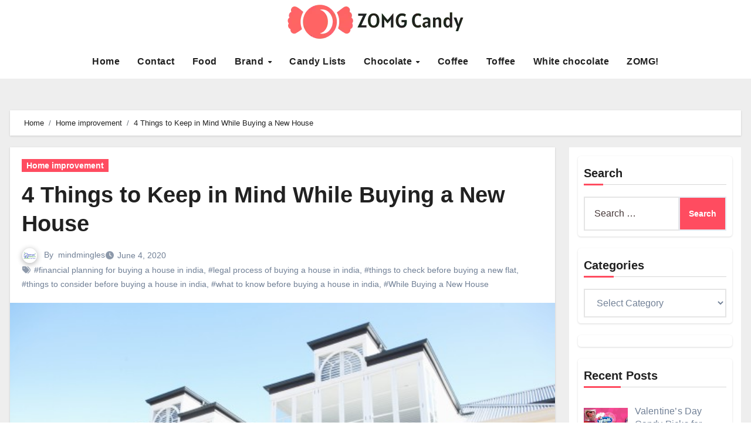

--- FILE ---
content_type: text/html; charset=UTF-8
request_url: https://zomgcandy.com/while-buying-a-new-house/
body_size: 110425
content:
<!DOCTYPE html><html lang="en-US"><head><script data-no-optimize="1">var litespeed_docref=sessionStorage.getItem("litespeed_docref");litespeed_docref&&(Object.defineProperty(document,"referrer",{get:function(){return litespeed_docref}}),sessionStorage.removeItem("litespeed_docref"));</script> <meta charset="UTF-8"><meta name="viewport" content="width=device-width, initial-scale=1"><link rel="profile" href="https://gmpg.org/xfn/11"><meta name='robots' content='index, follow, max-image-preview:large, max-snippet:-1, max-video-preview:-1' /><title>4 Things to Keep in Mind While Buying a New House - ZOMG! Candy</title><link rel="canonical" href="https://zomgcandy.com/while-buying-a-new-house/" /><meta property="og:locale" content="en_US" /><meta property="og:type" content="article" /><meta property="og:title" content="4 Things to Keep in Mind While Buying a New House - ZOMG! Candy" /><meta property="og:description" content="Purchasing a new house is one of the most important decisions a person makes in his or her life. When buying a new house, consulting with Estate &amp; Letting Agents Bury can provide valuable insights to help you make informed decisions throughout the process.  Everyone dreams of having their own house where they can create memories with their [&hellip;]" /><meta property="og:url" content="https://zomgcandy.com/while-buying-a-new-house/" /><meta property="og:site_name" content="ZOMG! Candy" /><meta property="article:published_time" content="2020-06-04T09:13:36+00:00" /><meta property="article:modified_time" content="2025-02-05T09:59:39+00:00" /><meta property="og:image" content="https://zomgcandy.com/wp-content/uploads/2020/06/buying-a-house-600x400-1.jpg" /><meta property="og:image:width" content="600" /><meta property="og:image:height" content="400" /><meta property="og:image:type" content="image/jpeg" /><meta name="author" content="mindmingles" /><meta name="twitter:card" content="summary_large_image" /><meta name="twitter:label1" content="Written by" /><meta name="twitter:data1" content="mindmingles" /><meta name="twitter:label2" content="Est. reading time" /><meta name="twitter:data2" content="3 minutes" /> <script type="application/ld+json" class="yoast-schema-graph">{"@context":"https://schema.org","@graph":[{"@type":"Article","@id":"https://zomgcandy.com/while-buying-a-new-house/#article","isPartOf":{"@id":"https://zomgcandy.com/while-buying-a-new-house/"},"author":{"name":"mindmingles","@id":"https://zomgcandy.com/#/schema/person/b4eed823d47aa3826966b5f230d5f5e0"},"headline":"4 Things to Keep in Mind While Buying a New House","datePublished":"2020-06-04T09:13:36+00:00","dateModified":"2025-02-05T09:59:39+00:00","mainEntityOfPage":{"@id":"https://zomgcandy.com/while-buying-a-new-house/"},"wordCount":605,"publisher":{"@id":"https://zomgcandy.com/#organization"},"image":{"@id":"https://zomgcandy.com/while-buying-a-new-house/#primaryimage"},"thumbnailUrl":"https://zomgcandy.com/wp-content/uploads/2020/06/buying-a-house-600x400-1.jpg","keywords":["financial planning for buying a house in india","legal process of buying a house in india","things to check before buying a new flat","things to consider before buying a house in india","what to know before buying a house in india","While Buying a New House"],"articleSection":["Home improvement"],"inLanguage":"en-US"},{"@type":"WebPage","@id":"https://zomgcandy.com/while-buying-a-new-house/","url":"https://zomgcandy.com/while-buying-a-new-house/","name":"4 Things to Keep in Mind While Buying a New House - ZOMG! Candy","isPartOf":{"@id":"https://zomgcandy.com/#website"},"primaryImageOfPage":{"@id":"https://zomgcandy.com/while-buying-a-new-house/#primaryimage"},"image":{"@id":"https://zomgcandy.com/while-buying-a-new-house/#primaryimage"},"thumbnailUrl":"https://zomgcandy.com/wp-content/uploads/2020/06/buying-a-house-600x400-1.jpg","datePublished":"2020-06-04T09:13:36+00:00","dateModified":"2025-02-05T09:59:39+00:00","breadcrumb":{"@id":"https://zomgcandy.com/while-buying-a-new-house/#breadcrumb"},"inLanguage":"en-US","potentialAction":[{"@type":"ReadAction","target":["https://zomgcandy.com/while-buying-a-new-house/"]}]},{"@type":"ImageObject","inLanguage":"en-US","@id":"https://zomgcandy.com/while-buying-a-new-house/#primaryimage","url":"https://zomgcandy.com/wp-content/uploads/2020/06/buying-a-house-600x400-1.jpg","contentUrl":"https://zomgcandy.com/wp-content/uploads/2020/06/buying-a-house-600x400-1.jpg","width":600,"height":400,"caption":"Buying a New House"},{"@type":"BreadcrumbList","@id":"https://zomgcandy.com/while-buying-a-new-house/#breadcrumb","itemListElement":[{"@type":"ListItem","position":1,"name":"Home","item":"https://zomgcandy.com/"},{"@type":"ListItem","position":2,"name":"4 Things to Keep in Mind While Buying a New House"}]},{"@type":"WebSite","@id":"https://zomgcandy.com/#website","url":"https://zomgcandy.com/","name":"ZOMG! Candy","description":"A candy blog with reviews and news of sugary treats and all things sweet!","publisher":{"@id":"https://zomgcandy.com/#organization"},"potentialAction":[{"@type":"SearchAction","target":{"@type":"EntryPoint","urlTemplate":"https://zomgcandy.com/?s={search_term_string}"},"query-input":{"@type":"PropertyValueSpecification","valueRequired":true,"valueName":"search_term_string"}}],"inLanguage":"en-US"},{"@type":"Organization","@id":"https://zomgcandy.com/#organization","name":"ZOMG! Candy","url":"https://zomgcandy.com/","logo":{"@type":"ImageObject","inLanguage":"en-US","@id":"https://zomgcandy.com/#/schema/logo/image/","url":"https://zomgcandy.com/wp-content/uploads/2024/08/Group-5.png","contentUrl":"https://zomgcandy.com/wp-content/uploads/2024/08/Group-5.png","width":300,"height":59,"caption":"ZOMG! Candy"},"image":{"@id":"https://zomgcandy.com/#/schema/logo/image/"}},{"@type":"Person","@id":"https://zomgcandy.com/#/schema/person/b4eed823d47aa3826966b5f230d5f5e0","name":"mindmingles","image":{"@type":"ImageObject","inLanguage":"en-US","@id":"https://zomgcandy.com/#/schema/person/image/","url":"https://zomgcandy.com/wp-content/litespeed/avatar/d87cd3aeb5fceec91443d7dcd8f28140.jpg?ver=1769402571","contentUrl":"https://zomgcandy.com/wp-content/litespeed/avatar/d87cd3aeb5fceec91443d7dcd8f28140.jpg?ver=1769402571","caption":"mindmingles"},"description":"Hello, I am a professional writer, with more than 10 years of writing experience. I love to write on the science related subjects and share knowledge with my readers. I hope all my reader friends will enjoy my work.","url":"https://zomgcandy.com/author/mindmingles/"}]}</script> <link rel='dns-prefetch' href='//fonts.googleapis.com' /><link rel="alternate" type="application/rss+xml" title="ZOMG! Candy &raquo; Feed" href="https://zomgcandy.com/feed/" /><link rel="alternate" title="oEmbed (JSON)" type="application/json+oembed" href="https://zomgcandy.com/wp-json/oembed/1.0/embed?url=https%3A%2F%2Fzomgcandy.com%2Fwhile-buying-a-new-house%2F" /><link rel="alternate" title="oEmbed (XML)" type="text/xml+oembed" href="https://zomgcandy.com/wp-json/oembed/1.0/embed?url=https%3A%2F%2Fzomgcandy.com%2Fwhile-buying-a-new-house%2F&#038;format=xml" /><style id='wp-img-auto-sizes-contain-inline-css' type='text/css'>img:is([sizes=auto i],[sizes^="auto," i]){contain-intrinsic-size:3000px 1500px}
/*# sourceURL=wp-img-auto-sizes-contain-inline-css */</style><link data-optimized="2" rel="stylesheet" href="https://zomgcandy.com/wp-content/litespeed/css/78018c2a1ed364fe64be65243bf726a3.css?ver=8096c" /><style id='global-styles-inline-css' type='text/css'>:root{--wp--preset--aspect-ratio--square: 1;--wp--preset--aspect-ratio--4-3: 4/3;--wp--preset--aspect-ratio--3-4: 3/4;--wp--preset--aspect-ratio--3-2: 3/2;--wp--preset--aspect-ratio--2-3: 2/3;--wp--preset--aspect-ratio--16-9: 16/9;--wp--preset--aspect-ratio--9-16: 9/16;--wp--preset--color--black: #000000;--wp--preset--color--cyan-bluish-gray: #abb8c3;--wp--preset--color--white: #ffffff;--wp--preset--color--pale-pink: #f78da7;--wp--preset--color--vivid-red: #cf2e2e;--wp--preset--color--luminous-vivid-orange: #ff6900;--wp--preset--color--luminous-vivid-amber: #fcb900;--wp--preset--color--light-green-cyan: #7bdcb5;--wp--preset--color--vivid-green-cyan: #00d084;--wp--preset--color--pale-cyan-blue: #8ed1fc;--wp--preset--color--vivid-cyan-blue: #0693e3;--wp--preset--color--vivid-purple: #9b51e0;--wp--preset--gradient--vivid-cyan-blue-to-vivid-purple: linear-gradient(135deg,rgb(6,147,227) 0%,rgb(155,81,224) 100%);--wp--preset--gradient--light-green-cyan-to-vivid-green-cyan: linear-gradient(135deg,rgb(122,220,180) 0%,rgb(0,208,130) 100%);--wp--preset--gradient--luminous-vivid-amber-to-luminous-vivid-orange: linear-gradient(135deg,rgb(252,185,0) 0%,rgb(255,105,0) 100%);--wp--preset--gradient--luminous-vivid-orange-to-vivid-red: linear-gradient(135deg,rgb(255,105,0) 0%,rgb(207,46,46) 100%);--wp--preset--gradient--very-light-gray-to-cyan-bluish-gray: linear-gradient(135deg,rgb(238,238,238) 0%,rgb(169,184,195) 100%);--wp--preset--gradient--cool-to-warm-spectrum: linear-gradient(135deg,rgb(74,234,220) 0%,rgb(151,120,209) 20%,rgb(207,42,186) 40%,rgb(238,44,130) 60%,rgb(251,105,98) 80%,rgb(254,248,76) 100%);--wp--preset--gradient--blush-light-purple: linear-gradient(135deg,rgb(255,206,236) 0%,rgb(152,150,240) 100%);--wp--preset--gradient--blush-bordeaux: linear-gradient(135deg,rgb(254,205,165) 0%,rgb(254,45,45) 50%,rgb(107,0,62) 100%);--wp--preset--gradient--luminous-dusk: linear-gradient(135deg,rgb(255,203,112) 0%,rgb(199,81,192) 50%,rgb(65,88,208) 100%);--wp--preset--gradient--pale-ocean: linear-gradient(135deg,rgb(255,245,203) 0%,rgb(182,227,212) 50%,rgb(51,167,181) 100%);--wp--preset--gradient--electric-grass: linear-gradient(135deg,rgb(202,248,128) 0%,rgb(113,206,126) 100%);--wp--preset--gradient--midnight: linear-gradient(135deg,rgb(2,3,129) 0%,rgb(40,116,252) 100%);--wp--preset--font-size--small: 13px;--wp--preset--font-size--medium: 20px;--wp--preset--font-size--large: 36px;--wp--preset--font-size--x-large: 42px;--wp--preset--spacing--20: 0.44rem;--wp--preset--spacing--30: 0.67rem;--wp--preset--spacing--40: 1rem;--wp--preset--spacing--50: 1.5rem;--wp--preset--spacing--60: 2.25rem;--wp--preset--spacing--70: 3.38rem;--wp--preset--spacing--80: 5.06rem;--wp--preset--shadow--natural: 6px 6px 9px rgba(0, 0, 0, 0.2);--wp--preset--shadow--deep: 12px 12px 50px rgba(0, 0, 0, 0.4);--wp--preset--shadow--sharp: 6px 6px 0px rgba(0, 0, 0, 0.2);--wp--preset--shadow--outlined: 6px 6px 0px -3px rgb(255, 255, 255), 6px 6px rgb(0, 0, 0);--wp--preset--shadow--crisp: 6px 6px 0px rgb(0, 0, 0);}:where(.is-layout-flex){gap: 0.5em;}:where(.is-layout-grid){gap: 0.5em;}body .is-layout-flex{display: flex;}.is-layout-flex{flex-wrap: wrap;align-items: center;}.is-layout-flex > :is(*, div){margin: 0;}body .is-layout-grid{display: grid;}.is-layout-grid > :is(*, div){margin: 0;}:where(.wp-block-columns.is-layout-flex){gap: 2em;}:where(.wp-block-columns.is-layout-grid){gap: 2em;}:where(.wp-block-post-template.is-layout-flex){gap: 1.25em;}:where(.wp-block-post-template.is-layout-grid){gap: 1.25em;}.has-black-color{color: var(--wp--preset--color--black) !important;}.has-cyan-bluish-gray-color{color: var(--wp--preset--color--cyan-bluish-gray) !important;}.has-white-color{color: var(--wp--preset--color--white) !important;}.has-pale-pink-color{color: var(--wp--preset--color--pale-pink) !important;}.has-vivid-red-color{color: var(--wp--preset--color--vivid-red) !important;}.has-luminous-vivid-orange-color{color: var(--wp--preset--color--luminous-vivid-orange) !important;}.has-luminous-vivid-amber-color{color: var(--wp--preset--color--luminous-vivid-amber) !important;}.has-light-green-cyan-color{color: var(--wp--preset--color--light-green-cyan) !important;}.has-vivid-green-cyan-color{color: var(--wp--preset--color--vivid-green-cyan) !important;}.has-pale-cyan-blue-color{color: var(--wp--preset--color--pale-cyan-blue) !important;}.has-vivid-cyan-blue-color{color: var(--wp--preset--color--vivid-cyan-blue) !important;}.has-vivid-purple-color{color: var(--wp--preset--color--vivid-purple) !important;}.has-black-background-color{background-color: var(--wp--preset--color--black) !important;}.has-cyan-bluish-gray-background-color{background-color: var(--wp--preset--color--cyan-bluish-gray) !important;}.has-white-background-color{background-color: var(--wp--preset--color--white) !important;}.has-pale-pink-background-color{background-color: var(--wp--preset--color--pale-pink) !important;}.has-vivid-red-background-color{background-color: var(--wp--preset--color--vivid-red) !important;}.has-luminous-vivid-orange-background-color{background-color: var(--wp--preset--color--luminous-vivid-orange) !important;}.has-luminous-vivid-amber-background-color{background-color: var(--wp--preset--color--luminous-vivid-amber) !important;}.has-light-green-cyan-background-color{background-color: var(--wp--preset--color--light-green-cyan) !important;}.has-vivid-green-cyan-background-color{background-color: var(--wp--preset--color--vivid-green-cyan) !important;}.has-pale-cyan-blue-background-color{background-color: var(--wp--preset--color--pale-cyan-blue) !important;}.has-vivid-cyan-blue-background-color{background-color: var(--wp--preset--color--vivid-cyan-blue) !important;}.has-vivid-purple-background-color{background-color: var(--wp--preset--color--vivid-purple) !important;}.has-black-border-color{border-color: var(--wp--preset--color--black) !important;}.has-cyan-bluish-gray-border-color{border-color: var(--wp--preset--color--cyan-bluish-gray) !important;}.has-white-border-color{border-color: var(--wp--preset--color--white) !important;}.has-pale-pink-border-color{border-color: var(--wp--preset--color--pale-pink) !important;}.has-vivid-red-border-color{border-color: var(--wp--preset--color--vivid-red) !important;}.has-luminous-vivid-orange-border-color{border-color: var(--wp--preset--color--luminous-vivid-orange) !important;}.has-luminous-vivid-amber-border-color{border-color: var(--wp--preset--color--luminous-vivid-amber) !important;}.has-light-green-cyan-border-color{border-color: var(--wp--preset--color--light-green-cyan) !important;}.has-vivid-green-cyan-border-color{border-color: var(--wp--preset--color--vivid-green-cyan) !important;}.has-pale-cyan-blue-border-color{border-color: var(--wp--preset--color--pale-cyan-blue) !important;}.has-vivid-cyan-blue-border-color{border-color: var(--wp--preset--color--vivid-cyan-blue) !important;}.has-vivid-purple-border-color{border-color: var(--wp--preset--color--vivid-purple) !important;}.has-vivid-cyan-blue-to-vivid-purple-gradient-background{background: var(--wp--preset--gradient--vivid-cyan-blue-to-vivid-purple) !important;}.has-light-green-cyan-to-vivid-green-cyan-gradient-background{background: var(--wp--preset--gradient--light-green-cyan-to-vivid-green-cyan) !important;}.has-luminous-vivid-amber-to-luminous-vivid-orange-gradient-background{background: var(--wp--preset--gradient--luminous-vivid-amber-to-luminous-vivid-orange) !important;}.has-luminous-vivid-orange-to-vivid-red-gradient-background{background: var(--wp--preset--gradient--luminous-vivid-orange-to-vivid-red) !important;}.has-very-light-gray-to-cyan-bluish-gray-gradient-background{background: var(--wp--preset--gradient--very-light-gray-to-cyan-bluish-gray) !important;}.has-cool-to-warm-spectrum-gradient-background{background: var(--wp--preset--gradient--cool-to-warm-spectrum) !important;}.has-blush-light-purple-gradient-background{background: var(--wp--preset--gradient--blush-light-purple) !important;}.has-blush-bordeaux-gradient-background{background: var(--wp--preset--gradient--blush-bordeaux) !important;}.has-luminous-dusk-gradient-background{background: var(--wp--preset--gradient--luminous-dusk) !important;}.has-pale-ocean-gradient-background{background: var(--wp--preset--gradient--pale-ocean) !important;}.has-electric-grass-gradient-background{background: var(--wp--preset--gradient--electric-grass) !important;}.has-midnight-gradient-background{background: var(--wp--preset--gradient--midnight) !important;}.has-small-font-size{font-size: var(--wp--preset--font-size--small) !important;}.has-medium-font-size{font-size: var(--wp--preset--font-size--medium) !important;}.has-large-font-size{font-size: var(--wp--preset--font-size--large) !important;}.has-x-large-font-size{font-size: var(--wp--preset--font-size--x-large) !important;}
/*# sourceURL=global-styles-inline-css */</style><style id='classic-theme-styles-inline-css' type='text/css'>/*! This file is auto-generated */
.wp-block-button__link{color:#fff;background-color:#32373c;border-radius:9999px;box-shadow:none;text-decoration:none;padding:calc(.667em + 2px) calc(1.333em + 2px);font-size:1.125em}.wp-block-file__button{background:#32373c;color:#fff;text-decoration:none}
/*# sourceURL=/wp-includes/css/classic-themes.min.css */</style><style id='ez-toc-inline-css' type='text/css'>div#ez-toc-container .ez-toc-title {font-size: 120%;}div#ez-toc-container .ez-toc-title {font-weight: 500;}div#ez-toc-container ul li , div#ez-toc-container ul li a {font-size: 95%;}div#ez-toc-container ul li , div#ez-toc-container ul li a {font-weight: 500;}div#ez-toc-container nav ul ul li {font-size: 90%;}.ez-toc-box-title {font-weight: bold; margin-bottom: 10px; text-align: center; text-transform: uppercase; letter-spacing: 1px; color: #666; padding-bottom: 5px;position:absolute;top:-4%;left:5%;background-color: inherit;transition: top 0.3s ease;}.ez-toc-box-title.toc-closed {top:-25%;}
/*# sourceURL=ez-toc-inline-css */</style> <script type="litespeed/javascript" data-src="https://zomgcandy.com/wp-includes/js/jquery/jquery.min.js" id="jquery-core-js"></script> <link rel="https://api.w.org/" href="https://zomgcandy.com/wp-json/" /><link rel="alternate" title="JSON" type="application/json" href="https://zomgcandy.com/wp-json/wp/v2/posts/10034" /><link rel="EditURI" type="application/rsd+xml" title="RSD" href="https://zomgcandy.com/xmlrpc.php?rsd" /><meta name="generator" content="WordPress 6.9" /><link rel='shortlink' href='https://zomgcandy.com/?p=10034' /><style>.bs-blog-post p:nth-of-type(1)::first-letter {
        display: none;
    }</style><style type="text/css" id="custom-background-css">:root {
            --wrap-color: #eee        }</style> <script type="litespeed/javascript">var clicky_custom=clicky_custom||{};clicky_custom.outbound_pattern=['/go/','/out/']</script> <script type="litespeed/javascript" data-src="//static.getclicky.com/101225031.js"></script> <style type="text/css">.site-title,
            .site-description {
                position: absolute;
                clip: rect(1px, 1px, 1px, 1px);
            }</style><meta name="rankz-verification" content="XOLXXLJGtoU8EYQ5"><meta name="pressbay-verify" content="78DJBLq7L75Fq9I1pFLp"><meta name="oMO7BM" content="NwbX8G" /> <script data-ad-client="ca-pub-6226408454938172" type="litespeed/javascript" data-src="https://pagead2.googlesyndication.com/pagead/js/adsbygoogle.js"></script> <meta name="google-site-verification" content="KhiBnL9UJPythVjhrqYgTMKFzXIuQ5vRD13D20q1-hI" /><meta name="posticywebsite" content="rUN9FfPcLG3y2OBdhRYXQfnIkhNZGd">
 <script type="litespeed/javascript" data-src="https://www.googletagmanager.com/gtag/js?id=G-8LNH9K2RRK"></script> <script type="litespeed/javascript">window.dataLayer=window.dataLayer||[];function gtag(){dataLayer.push(arguments)}
gtag('js',new Date());gtag('config','G-8LNH9K2RRK')</script><link rel="icon" href="https://zomgcandy.com/wp-content/uploads/2024/08/zomg-candy-favicon-color-1.png" sizes="32x32" /><link rel="icon" href="https://zomgcandy.com/wp-content/uploads/2024/08/zomg-candy-favicon-color-1.png" sizes="192x192" /><link rel="apple-touch-icon" href="https://zomgcandy.com/wp-content/uploads/2024/08/zomg-candy-favicon-color-1.png" /><meta name="msapplication-TileImage" content="https://zomgcandy.com/wp-content/uploads/2024/08/zomg-candy-favicon-color-1.png" /><style type="text/css" id="wp-custom-css">.textwidget.custom-html-widget img {
    width: auto !important;
    height: 65px;
}
.bs-widget {
    border-radius: 5px !important;
    padding: 10px !important;
    margin-bottom: 20px !important;
}
div#sidebar-right {
    background: #fff !important;
    padding: 15px !important;
}
nav.navbar.navbar-expand-lg .container {
    display: block !important;
}
.site-logo img {
    width: 300px !important;
    height:auto;
}
.site-logo {
    text-align: center;
    margin-bottom: 17px;
}
.custom-sidebar {
    display: none;
}
.home .custom-sidebar{
    display:block;
}
p {
    text-decoration: none;
}
a {
   text-decoration: none;
}
.bs-head-detail {
	display:none !important;
}
.single-post .bs-blog-post .bs-blog-thumb img {
    width: 100% !important;
}
.footer-logo .site-branding-text {
    display: none;
}
.footer-logo .site-logo{
    text-align:left;
}
.footer .bs-footer-bottom-area {
    background: #ddd;
	display:none;
}
.bs-footer-copyright {
    padding: 20px;
}
.bs-footer-copyright p{
    margin-bottom:0 !important;
    text-align: center;
}
h3, .h3 {
    font-size: 24px;
}</style></head><body class="wp-singular post-template-default single single-post postid-10034 single-format-standard wp-custom-logo wp-embed-responsive wp-theme-blogus wp-child-theme-blogpaper  ta-hide-date-author-in-list defaultcolor" ><div id="page" class="site">
<a class="skip-link screen-reader-text" href="#content">
Skip to content</a><div class="wrapper" id="custom-background-css"><header class="bs-headtwo"><div class="bs-head-detail d-none d-lg-block"><div class="container"><div class="row align-items-center"><div class="col-lg-6"></div><div class="col-lg-6"></div></div></div></div><div class="clearfix"></div><div class="bs-menu-full"><nav class="navbar navbar-expand-lg navbar-wp"><div class="container"><div class="m-header align-items-center">
<button class="navbar-toggler x collapsed" type="button" data-bs-toggle="collapse"
data-bs-target="#navbar-wp" aria-controls="navbar-wp" aria-expanded="false"
aria-label="Toggle navigation">
<span class="icon-bar"></span>
<span class="icon-bar"></span>
<span class="icon-bar"></span>
</button><div class="navbar-header"><div class="site-logo">
<a href="https://zomgcandy.com/" class="navbar-brand" rel="home"><img data-lazyloaded="1" src="[data-uri]" width="300" height="59" data-src="https://zomgcandy.com/wp-content/uploads/2024/08/Group-5.png.webp" class="custom-logo" alt="zomgcandy logo" decoding="async" /></a></div><div class="site-branding-text d-none"><div class="site-title"><a href="https://zomgcandy.com/" rel="home">ZOMG! Candy</a></div><p class="site-description">A candy blog with reviews and news of sugary treats and all things sweet!</p></div></div><div class="right-nav"></div></div><div class="navbar-header d-none d-lg-block"><div class="site-logo">
<a href="https://zomgcandy.com/" class="navbar-brand" rel="home"><img data-lazyloaded="1" src="[data-uri]" width="300" height="59" data-src="https://zomgcandy.com/wp-content/uploads/2024/08/Group-5.png.webp" class="custom-logo" alt="zomgcandy logo" decoding="async" /></a></div><div class="site-branding-text d-none"><p class="site-title"> <a href="https://zomgcandy.com/" rel="home">ZOMG! Candy</a></p><p class="site-description">A candy blog with reviews and news of sugary treats and all things sweet!</p></div></div><div class="collapse navbar-collapse" id="navbar-wp"><ul id="menu-main-menu-sam" class="nav navbar-nav mx-auto "><li id="menu-item-9673" class="menu-item menu-item-type-custom menu-item-object-custom menu-item-home menu-item-9673"><a class="nav-link" title="Home" href="https://zomgcandy.com/">Home</a></li><li id="menu-item-9674" class="menu-item menu-item-type-post_type menu-item-object-page menu-item-9674"><a class="nav-link" title="Contact" href="https://zomgcandy.com/contact-me/">Contact</a></li><li id="menu-item-9675" class="menu-item menu-item-type-taxonomy menu-item-object-category menu-item-9675"><a class="nav-link" title="Food" href="https://zomgcandy.com/category/brand/food/">Food</a></li><li id="menu-item-44064" class="menu-item menu-item-type-taxonomy menu-item-object-category menu-item-has-children menu-item-44064 dropdown"><a class="nav-link" title="Brand" href="https://zomgcandy.com/category/brand/" data-toggle="dropdown" class="dropdown-toggle">Brand </a><ul role="menu" class=" dropdown-menu"><li id="menu-item-44065" class="menu-item menu-item-type-taxonomy menu-item-object-category menu-item-44065"><a class="dropdown-item" title="Annabelle&#039;s" href="https://zomgcandy.com/category/brand/annabelles/">Annabelle&#8217;s</a></li><li id="menu-item-44066" class="menu-item menu-item-type-taxonomy menu-item-object-category menu-item-44066"><a class="dropdown-item" title="Cadbury" href="https://zomgcandy.com/category/brand/cadbury/">Cadbury</a></li><li id="menu-item-44067" class="menu-item menu-item-type-taxonomy menu-item-object-category menu-item-44067"><a class="dropdown-item" title="Cafferel" href="https://zomgcandy.com/category/brand/cafferel/">Cafferel</a></li><li id="menu-item-44068" class="menu-item menu-item-type-taxonomy menu-item-object-category menu-item-44068"><a class="dropdown-item" title="Charles Chocolates" href="https://zomgcandy.com/category/brand/charles-chocolates/">Charles Chocolates</a></li><li id="menu-item-44069" class="menu-item menu-item-type-taxonomy menu-item-object-category menu-item-44069"><a class="dropdown-item" title="Chocolove" href="https://zomgcandy.com/category/brand/chocolove/">Chocolove</a></li></ul></li><li id="menu-item-44070" class="menu-item menu-item-type-taxonomy menu-item-object-category menu-item-44070"><a class="nav-link" title="Candy Lists" href="https://zomgcandy.com/category/candy-lists/">Candy Lists</a></li><li id="menu-item-44073" class="menu-item menu-item-type-taxonomy menu-item-object-category menu-item-has-children menu-item-44073 dropdown"><a class="nav-link" title="Chocolate" href="https://zomgcandy.com/category/type/chocolate/" data-toggle="dropdown" class="dropdown-toggle">Chocolate </a><ul role="menu" class=" dropdown-menu"><li id="menu-item-44071" class="menu-item menu-item-type-taxonomy menu-item-object-category menu-item-44071"><a class="dropdown-item" title="Caramel" href="https://zomgcandy.com/category/type/caramel/">Caramel</a></li><li id="menu-item-44072" class="menu-item menu-item-type-taxonomy menu-item-object-category menu-item-44072"><a class="dropdown-item" title="Chewy" href="https://zomgcandy.com/category/type/chewy/">Chewy</a></li><li id="menu-item-44078" class="menu-item menu-item-type-taxonomy menu-item-object-category menu-item-44078"><a class="dropdown-item" title="Yogurt" href="https://zomgcandy.com/category/type/yogurt/">Yogurt</a></li><li id="menu-item-44080" class="menu-item menu-item-type-taxonomy menu-item-object-category menu-item-44080"><a class="dropdown-item" title="Wonka" href="https://zomgcandy.com/category/brand/nestle/wonka/">Wonka</a></li></ul></li><li id="menu-item-44074" class="menu-item menu-item-type-taxonomy menu-item-object-category menu-item-44074"><a class="nav-link" title="Coffee" href="https://zomgcandy.com/category/type/coffee/">Coffee</a></li><li id="menu-item-44076" class="menu-item menu-item-type-taxonomy menu-item-object-category menu-item-44076"><a class="nav-link" title="Toffee" href="https://zomgcandy.com/category/type/toffee/">Toffee</a></li><li id="menu-item-44077" class="menu-item menu-item-type-taxonomy menu-item-object-category menu-item-44077"><a class="nav-link" title="White chocolate" href="https://zomgcandy.com/category/type/white-chocolate/">White chocolate</a></li><li id="menu-item-44081" class="menu-item menu-item-type-taxonomy menu-item-object-category menu-item-44081"><a class="nav-link" title="ZOMG!" href="https://zomgcandy.com/category/rating/zomg/">ZOMG!</a></li></ul></div><div class="desk-header right-nav position-relative align-items-center"></div></div></nav></div></header><div class="mainfeatured mb-4"><div class="container"><div class="row"></div></div></div><main id="content" class="single-class"><div class="container"><div class="row"><div class="bs-breadcrumb-section"><div class="overlay"><div class="container"><div class="row"><nav aria-label="breadcrumb"><ol class="breadcrumb"><div role="navigation" aria-label="Breadcrumbs" class="breadcrumb-trail breadcrumbs" itemprop="breadcrumb"><ul class="breadcrumb trail-items" itemscope itemtype="http://schema.org/BreadcrumbList"><meta name="numberOfItems" content="3" /><meta name="itemListOrder" content="Ascending" /><li itemprop="itemListElement breadcrumb-item" itemscope itemtype="http://schema.org/ListItem" class="trail-item breadcrumb-item  trail-begin"><a href="https://zomgcandy.com/" rel="home" itemprop="item"><span itemprop="name">Home</span></a><meta itemprop="position" content="1" /></li><li itemprop="itemListElement breadcrumb-item" itemscope itemtype="http://schema.org/ListItem" class="trail-item breadcrumb-item "><a href="https://zomgcandy.com/category/home-improvement/" itemprop="item"><span itemprop="name">Home improvement</span></a><meta itemprop="position" content="2" /></li><li itemprop="itemListElement breadcrumb-item" itemscope itemtype="http://schema.org/ListItem" class="trail-item breadcrumb-item  trail-end"><span itemprop="name"><span itemprop="name">4 Things to Keep in Mind While Buying a New House</span></span><meta itemprop="position" content="3" /></li></ul></div></ol></nav></div></div></div></div><div class="col-lg-9"><div class="bs-blog-post single"><div class="bs-header"><div class="bs-blog-category">
<a class="blogus-categories category-color-1" href="https://zomgcandy.com/category/home-improvement/" alt="View all posts in Home improvement">
Home improvement
</a></div><h1 class="title">
<a href="https://zomgcandy.com/while-buying-a-new-house/" title="Permalink to: 4 Things to Keep in Mind While Buying a New House">
4 Things to Keep in Mind While Buying a New House                        </a></h1><div class="bs-info-author-block"><div class="bs-blog-meta mb-0">
<span class="bs-author">
<a class="auth" href="https://zomgcandy.com/author/mindmingles/">
<img data-lazyloaded="1" src="[data-uri]" alt='' data-src='https://zomgcandy.com/wp-content/litespeed/avatar/b3cc78f7493e91ddf4f366fe8eeb9d3d.jpg?ver=1769402571' data-srcset='https://zomgcandy.com/wp-content/litespeed/avatar/e5b34a1ab14a5303c2f242362a98ed1b.jpg?ver=1769402571 2x' class='avatar avatar-150 photo' height='150' width='150' decoding='async'/>                                    </a>
By                                    <a class="ms-1" href="https://zomgcandy.com/author/mindmingles/">
mindmingles                                    </a>
</span>
<span class="bs-blog-date">
<a href="https://zomgcandy.com/2020/06/"><time datetime="">June 4, 2020</time></a>
</span>
<span class="blogus-tags tag-links">
<a href="https://zomgcandy.com/tag/financial-planning-for-buying-a-house-in-india/">#financial planning for buying a house in india</a>,  <a href="https://zomgcandy.com/tag/legal-process-of-buying-a-house-in-india/">#legal process of buying a house in india</a>,  <a href="https://zomgcandy.com/tag/things-to-check-before-buying-a-new-flat/">#things to check before buying a new flat</a>,  <a href="https://zomgcandy.com/tag/things-to-consider-before-buying-a-house-in-india/">#things to consider before buying a house in india</a>,  <a href="https://zomgcandy.com/tag/what-to-know-before-buying-a-house-in-india/">#what to know before buying a house in india</a>, <a href="https://zomgcandy.com/tag/while-buying-a-new-house/">#While Buying a New House</a>                            </span></div></div></div><div class="bs-blog-thumb"><img data-lazyloaded="1" src="[data-uri]" width="600" height="400" data-src="https://zomgcandy.com/wp-content/uploads/2020/06/buying-a-house-600x400-1.jpg" class="img-fluid attachment-full size-full wp-post-image" alt="Buying a New House" decoding="async" fetchpriority="high" data-srcset="https://zomgcandy.com/wp-content/uploads/2020/06/buying-a-house-600x400-1.jpg 600w, https://zomgcandy.com/wp-content/uploads/2020/06/buying-a-house-600x400-1-300x200.jpg 300w" data-sizes="(max-width: 600px) 100vw, 600px" /></div><article class="small single"><p><span style="font-weight: 400;">Purchasing a new house is one of the most important decisions a person makes in his or her life. When buying a new house, consulting with <a href="https://cowell-norford.co.uk/estate-agents/bury/" target="_blank" rel="noopener"><strong>Estate &amp; Letting Agents Bury</strong></a> can provide valuable insights to help you make informed decisions throughout the process.  Everyone dreams of having their own house where they can create memories with their family and can grow old with their children. But buying a house is a decision that should not be taken lightly. A lot of us work extremely hard and spend years saving money for this moment, so it is only smart to act wisely while purchasing a house with <strong>hard money loans san francisco</strong>. You can buy land and build your own house on it, or you can purchase a newly built house. Let?s have a look at <a href="https://www.homeguidemyrtlebeach.com/guide/pawleys-island/" target="_blank" rel="noopener">houses in Pawleys Island for sale</a> a few things that you must keep in mind while buying a new house:</span></p><div id="ez-toc-container" class="ez-toc-v2_0_80 counter-hierarchy ez-toc-counter ez-toc-grey ez-toc-container-direction"><p class="ez-toc-title" style="cursor:inherit">Table of Contents</p>
<label for="ez-toc-cssicon-toggle-item-697c81d897a7a" class="ez-toc-cssicon-toggle-label"><span class=""><span class="eztoc-hide" style="display:none;">Toggle</span><span class="ez-toc-icon-toggle-span"><svg style="fill: #999;color:#999" xmlns="http://www.w3.org/2000/svg" class="list-377408" width="20px" height="20px" viewBox="0 0 24 24" fill="none"><path d="M6 6H4v2h2V6zm14 0H8v2h12V6zM4 11h2v2H4v-2zm16 0H8v2h12v-2zM4 16h2v2H4v-2zm16 0H8v2h12v-2z" fill="currentColor"></path></svg><svg style="fill: #999;color:#999" class="arrow-unsorted-368013" xmlns="http://www.w3.org/2000/svg" width="10px" height="10px" viewBox="0 0 24 24" version="1.2" baseProfile="tiny"><path d="M18.2 9.3l-6.2-6.3-6.2 6.3c-.2.2-.3.4-.3.7s.1.5.3.7c.2.2.4.3.7.3h11c.3 0 .5-.1.7-.3.2-.2.3-.5.3-.7s-.1-.5-.3-.7zM5.8 14.7l6.2 6.3 6.2-6.3c.2-.2.3-.5.3-.7s-.1-.5-.3-.7c-.2-.2-.4-.3-.7-.3h-11c-.3 0-.5.1-.7.3-.2.2-.3.5-.3.7s.1.5.3.7z"/></svg></span></span></label><input type="checkbox"  id="ez-toc-cssicon-toggle-item-697c81d897a7a"  aria-label="Toggle" /><nav><ul class='ez-toc-list ez-toc-list-level-1 ' ><li class='ez-toc-page-1 ez-toc-heading-level-4'><a class="ez-toc-link ez-toc-heading-1" href="#Contract_Signing" >Contract Signing</a></li><li class='ez-toc-page-1 ez-toc-heading-level-4'><a class="ez-toc-link ez-toc-heading-2" href="#Think_About_Future" >Think About Future</a></li><li class='ez-toc-page-1 ez-toc-heading-level-4'><a class="ez-toc-link ez-toc-heading-3" href="#Commitment" >Commitment?</a></li><li class='ez-toc-page-1 ez-toc-heading-level-4'><a class="ez-toc-link ez-toc-heading-4" href="#Dont_Focus_Too_Much_On_the_Price" >Don?t Focus Too Much On the Price</a></li></ul></nav></div><h4><span class="ez-toc-section" id="Contract_Signing"></span><span style="font-weight: 400;"><strong>Contract Signing</strong></span><span class="ez-toc-section-end"></span></h4><p><span style="font-weight: 400;">Remember, While Buying a New House, you will have to go through some paperwork and have to sign a contract as well. You will have to sign multiple property-related papers, and some will look like contracts with the cost of the house mentioned on them. A lot of people think that the terms are non-negotiable, but that is not the case at all. You can always negotiate the price and terms of the deal and can take a good amount of time for consideration as well. If you have hired a realtor, this will be easy for you to deal with. Also, if you are looking for </span><span style="font-weight: 400;">house and land packages in Goulburn</span><span style="font-weight: 400;">, then you can click on the highlighted text and can browse exciting offers. You can buy land on ranches for sale and build your own house on it, or you can purchase a newly built house. Let?s have a look at a few things that you must keep in mind while buying a new house :</span></p><h4><span class="ez-toc-section" id="Think_About_Future"></span><strong>Think About Future</strong><span class="ez-toc-section-end"></span></h4><p><span style="font-weight: 400;">While Buying a New House, the most common mistake people make is that they buy one for the life they have not the life they will have in the future. If you are a married couple and thinking of kids in the future, then you should get a home that will have enough space for your kids to grow up as well. Also, make sure that the area in which you are buying the house is a town where you want to spend the coming years of your life <strong>hard money loans Los Angeles </strong>.?</span></p><h4><span class="ez-toc-section" id="Commitment"></span><strong>Commitment?</strong><span class="ez-toc-section-end"></span></h4><p><span style="font-weight: 400;">Buying a house comes with several commitments as well. You will have to make sure that you will be able to pay the mortgage on time, and there won&#8217;t be any hurdles in the future that will affect your mortgage payments. Also, when you purchase a house as a married couple, there are laws in place that divide the assets in case of a divorce. However, if you are living with a significant other that is not your spouse, it is always better to have some sort of an agreement in place for the betterment of both.</span></p><h4><span class="ez-toc-section" id="Dont_Focus_Too_Much_On_the_Price"></span><strong>Don?t Focus Too Much On the Price</strong><span class="ez-toc-section-end"></span></h4><p><span style="font-weight: 400;">A lot of people fixate on the purchasing price and treat it as the only factor, but that should not be the case. You need to consider other things as well like the quality of the neighborhood, access to public places, taxes, insurance, maintenance, etc. </span><span style="font-weight: 400;">Price is obviously a great factor</span><span style="font-weight: 400;">, but you should not treat it as the only factor involved.</span></p><p>&nbsp;</p><div class="clearfix mb-3"></div><nav class="navigation post-navigation" aria-label="Posts"><h2 class="screen-reader-text">Post navigation</h2><div class="nav-links"><div class="nav-next"><a href="https://zomgcandy.com/4-things-only-professional-cleaners-know/" rel="next"><span>4 Things Only Professional Cleaners Know </span><div class="fas fa-angle-double-right"></div></a></div></div></nav></article></div><div class="bs-info-author-block py-4 px-3 mb-4 flex-column justify-content-center text-center">
<a class="bs-author-pic mb-3" href="https://zomgcandy.com/author/mindmingles/"><img data-lazyloaded="1" src="[data-uri]" alt='' data-src='https://zomgcandy.com/wp-content/litespeed/avatar/b3cc78f7493e91ddf4f366fe8eeb9d3d.jpg?ver=1769402571' data-srcset='https://zomgcandy.com/wp-content/litespeed/avatar/e5b34a1ab14a5303c2f242362a98ed1b.jpg?ver=1769402571 2x' class='avatar avatar-150 photo' height='150' width='150' loading='lazy' decoding='async'/></a><div class="flex-grow-1"><h4 class="title">By <a href ="https://zomgcandy.com/author/mindmingles/">mindmingles</a></h4><p>Hello, I am a professional writer, with more than 10 years of writing experience. I love to write on the science related subjects and share knowledge with my readers. I hope all my reader friends will enjoy my work.</p></div></div><div class="py-4 px-3 mb-4 bs-card-box bs-single-related"><div class="bs-widget-title  mb-3 relat-cls"><h4 class="title">Related Post</h4></div><div class="related-post"><div class="row"><div class="col-md-4"><div class="bs-blog-post three md back-img bshre mb-md-0"  style="background-image: url('https://zomgcandy.com/wp-content/uploads/2025/05/Roof-Replacement.webp');" >
<a class="link-div" href="https://zomgcandy.com/what-safety-measures-are-taken-during-a-roof-replacement/"></a><div class="inner"><div class="bs-blog-category">
<a class="blogus-categories category-color-1" href="https://zomgcandy.com/category/home-improvement/" alt="View all posts in Home improvement">
Home improvement
</a></div><h4 class="title sm mb-0">
<a href="https://zomgcandy.com/what-safety-measures-are-taken-during-a-roof-replacement/" title="Permalink to: What Safety Measures Are Taken During a Roof Replacement?">
What Safety Measures Are Taken During a Roof Replacement?                                            </a></h4><div class="bs-blog-meta">
<span class="bs-author">
<a class="auth" href="https://zomgcandy.com/author/varsha/">
<img data-lazyloaded="1" src="[data-uri]" alt='' data-src='https://zomgcandy.com/wp-content/litespeed/avatar/9e44e3463aa227305c1a9f52786f62fc.jpg?ver=1769402459' data-srcset='https://zomgcandy.com/wp-content/litespeed/avatar/a0bf630ae50ba3ddd43bc43e35f1c2f5.jpg?ver=1769402459 2x' class='avatar avatar-150 photo' height='150' width='150' loading='lazy' decoding='async'/>Varsha            </a>
</span>
<span class="bs-blog-date">
<a href="https://zomgcandy.com/2025/05/"><time datetime="">May 1, 2025</time></a>
</span></div></div></div></div><div class="col-md-4"><div class="bs-blog-post three md back-img bshre mb-md-0"  style="background-image: url('https://zomgcandy.com/wp-content/uploads/2025/04/Home-Maintenance.jpg');" >
<a class="link-div" href="https://zomgcandy.com/seasonal-home-maintenance-tasks-you-cant-avoid/"></a><div class="inner"><div class="bs-blog-category">
<a class="blogus-categories category-color-1" href="https://zomgcandy.com/category/home-improvement/" alt="View all posts in Home improvement">
Home improvement
</a></div><h4 class="title sm mb-0">
<a href="https://zomgcandy.com/seasonal-home-maintenance-tasks-you-cant-avoid/" title="Permalink to: Seasonal Home Maintenance Tasks You Can’t Avoid">
Seasonal Home Maintenance Tasks You Can’t Avoid                                            </a></h4><div class="bs-blog-meta">
<span class="bs-author">
<a class="auth" href="https://zomgcandy.com/author/varsha/">
<img data-lazyloaded="1" src="[data-uri]" alt='' data-src='https://zomgcandy.com/wp-content/litespeed/avatar/9e44e3463aa227305c1a9f52786f62fc.jpg?ver=1769402459' data-srcset='https://zomgcandy.com/wp-content/litespeed/avatar/a0bf630ae50ba3ddd43bc43e35f1c2f5.jpg?ver=1769402459 2x' class='avatar avatar-150 photo' height='150' width='150' loading='lazy' decoding='async'/>Varsha            </a>
</span>
<span class="bs-blog-date">
<a href="https://zomgcandy.com/2025/04/"><time datetime="">April 25, 2025</time></a>
</span></div></div></div></div><div class="col-md-4"><div class="bs-blog-post three md back-img bshre mb-md-0"  style="background-image: url('https://zomgcandy.com/wp-content/uploads/2025/03/home-to-ensuring-comfort.webp');" >
<a class="link-div" href="https://zomgcandy.com/top-5-signs-its-time-to-consider-hiring-a-professional-house-manager/"></a><div class="inner"><div class="bs-blog-category">
<a class="blogus-categories category-color-1" href="https://zomgcandy.com/category/home-improvement/" alt="View all posts in Home improvement">
Home improvement
</a></div><h4 class="title sm mb-0">
<a href="https://zomgcandy.com/top-5-signs-its-time-to-consider-hiring-a-professional-house-manager/" title="Permalink to: Top 5 Signs It’s Time to Consider Hiring a Professional House Manager">
Top 5 Signs It’s Time to Consider Hiring a Professional House Manager                                            </a></h4><div class="bs-blog-meta">
<span class="bs-author">
<a class="auth" href="https://zomgcandy.com/author/varsha/">
<img data-lazyloaded="1" src="[data-uri]" alt='' data-src='https://zomgcandy.com/wp-content/litespeed/avatar/9e44e3463aa227305c1a9f52786f62fc.jpg?ver=1769402459' data-srcset='https://zomgcandy.com/wp-content/litespeed/avatar/a0bf630ae50ba3ddd43bc43e35f1c2f5.jpg?ver=1769402459 2x' class='avatar avatar-150 photo' height='150' width='150' loading='lazy' decoding='async'/>Varsha            </a>
</span>
<span class="bs-blog-date">
<a href="https://zomgcandy.com/2025/03/"><time datetime="">March 11, 2025</time></a>
</span></div></div></div></div></div></div></div></div><aside class="col-lg-3"><div id="sidebar-right" class="bs-sidebar  bs-sticky "><div id="search-7" class="bs-widget widget_search"><div class="bs-widget-title"><h2 class="title">Search</h2></div><form role="search" method="get" class="search-form" action="https://zomgcandy.com/">
<label>
<span class="screen-reader-text">Search for:</span>
<input type="search" class="search-field" placeholder="Search &hellip;" value="" name="s" />
</label>
<input type="submit" class="search-submit" value="Search" /></form></div><div id="categories-7" class="bs-widget widget_categories"><div class="bs-widget-title"><h2 class="title">Categories</h2></div><form action="https://zomgcandy.com" method="get"><label class="screen-reader-text" for="cat">Categories</label><select  name='cat' id='cat' class='postform'><option value='-1'>Select Category</option><option class="level-0" value="111">&#8212;</option><option class="level-0" value="3470">accessories</option><option class="level-0" value="3467">Accident</option><option class="level-0" value="90">aerated</option><option class="level-0" value="86">African</option><option class="level-0" value="3275">animal</option><option class="level-0" value="45">Annabelle&#8217;s</option><option class="level-0" value="2324">Apps</option><option class="level-0" value="280">Apps</option><option class="level-0" value="2402">Artificial Grassing</option><option class="level-0" value="3510">Arts</option><option class="level-0" value="46">Asian (China, Japan, and Korea)</option><option class="level-0" value="47">Australian/New Zealand</option><option class="level-0" value="1475">Automotive</option><option class="level-0" value="3135">Baby</option><option class="level-0" value="3209">Bank</option><option class="level-0" value="3245">Beauty</option><option class="level-0" value="315">Berry</option><option class="level-0" value="3398">Bitcoin</option><option class="level-0" value="3437">blog</option><option class="level-0" value="3">brand</option><option class="level-0" value="269">Business</option><option class="level-0" value="309">Bussiness</option><option class="level-0" value="48">Cacao Reserve</option><option class="level-0" value="4">Cadbury</option><option class="level-0" value="202">Candy History</option><option class="level-0" value="142">Candy Lists</option><option class="level-0" value="6">candy resource</option><option class="level-0" value="1684">Candy type</option><option class="level-0" value="3391">car</option><option class="level-0" value="49">caramel</option><option class="level-0" value="2120">career</option><option class="level-0" value="118">Charles Chocolates</option><option class="level-0" value="50">chewy</option><option class="level-0" value="326">Children and Parenting</option><option class="level-0" value="51">chocolate</option><option class="level-0" value="94">Chocolove</option><option class="level-0" value="104">Christmas</option><option class="level-0" value="3260">Cleaning</option><option class="level-0" value="3465">clothing</option><option class="level-0" value="52">coconut</option><option class="level-0" value="3522">Codere Argentina</option><option class="level-0" value="53">coffee</option><option class="level-0" value="54">compressed sugar</option><option class="level-0" value="3254">Construction</option><option class="level-0" value="55">cookie</option><option class="level-0" value="317">Cookies</option><option class="level-0" value="3262">cryptocurrency</option><option class="level-0" value="56">Dagoba</option><option class="level-0" value="3178">Dating</option><option class="level-0" value="2409">Dental</option><option class="level-0" value="3361">design</option><option class="level-0" value="314">Digital Marketing</option><option class="level-0" value="91">Dove</option><option class="level-0" value="3610">Drainage</option><option class="level-0" value="2182">Drinks</option><option class="level-0" value="3469">E-Bike</option><option class="level-0" value="102">Easter</option><option class="level-0" value="266">Education</option><option class="level-0" value="3609">Electric curtain rod</option><option class="level-0" value="3523">electricity</option><option class="level-0" value="8">Endangered Species</option><option class="level-0" value="252">Entertainment</option><option class="level-0" value="2392">Entretainment</option><option class="level-0" value="57">European</option><option class="level-0" value="58">fair trade</option><option class="level-0" value="853">Family</option><option class="level-0" value="1435">Fashion</option><option class="level-0" value="9">Ferrero</option><option class="level-0" value="3268">festival</option><option class="level-0" value="310">Finance</option><option class="level-0" value="327">fitness</option><option class="level-0" value="275">Food</option><option class="level-0" value="352">Food</option><option class="level-0" value="3564">Football</option><option class="level-0" value="316">For Home</option><option class="level-0" value="3235">Furniture</option><option class="level-0" value="372">Game</option><option class="level-0" value="3034">Gamer</option><option class="level-0" value="3466">games</option><option class="level-0" value="3241">Gaming</option><option class="level-0" value="1843">General</option><option class="level-0" value="10">Ghirardelli</option><option class="level-0" value="3468">Gifts</option><option class="level-0" value="11">giveaway</option><option class="level-0" value="95">Green &amp; Black&#8217;s</option><option class="level-0" value="121">guest post</option><option class="level-0" value="59">gum</option><option class="level-0" value="60">gummi/gummy</option><option class="level-0" value="3406">gym</option><option class="level-0" value="3608">hair</option><option class="level-0" value="103">Halloween</option><option class="level-0" value="127">Hammond&#8217;s Candies</option><option class="level-0" value="61">hard candy</option><option class="level-0" value="112">Haribo</option><option class="level-0" value="267">Health</option><option class="level-0" value="2368">Health Care</option><option class="level-0" value="13">Hebert&#8217;s</option><option class="level-0" value="120">Hedonist Artisan Chocolates</option><option class="level-0" value="14">Hershey&#8217;s</option><option class="level-0" value="62">Hispanic</option><option class="level-0" value="101">holiday</option><option class="level-0" value="268">Home</option><option class="level-0" value="1507">Home &amp; Decor</option><option class="level-0" value="3256">home decor</option><option class="level-0" value="321">Home improvement</option><option class="level-0" value="3048">Home Improvment</option><option class="level-0" value="3316">hygiene</option><option class="level-0" value="15">Ikea</option><option class="level-0" value="3407">industry</option><option class="level-0" value="3606">Insect</option><option class="level-0" value="3296">Insurance</option><option class="level-0" value="281">Internet</option><option class="level-0" value="2225">Internet</option><option class="level-0" value="3383">investment</option><option class="level-0" value="92">Israel</option><option class="level-0" value="16">Jelly Belly</option><option class="level-0" value="63">jelly candy</option><option class="level-0" value="2307">Jewellery</option><option class="level-0" value="340">Job</option><option class="level-0" value="18">Joseph Schmidt</option><option class="level-0" value="116">Just Born</option><option class="level-0" value="109">Kasugai</option><option class="level-0" value="3493">kids</option><option class="level-0" value="3568">Kitchen</option><option class="level-0" value="87">L.A. Burdick</option><option class="level-0" value="3300">labor</option><option class="level-0" value="19">Lake Champlain</option><option class="level-0" value="251">Law</option><option class="level-0" value="3326">lawyer</option><option class="level-0" value="64">licorice</option><option class="level-0" value="119">Life Savers</option><option class="level-0" value="265">Lifestyle</option><option class="level-0" value="3284">lights</option><option class="level-0" value="65">limited edition</option><option class="level-0" value="110">Lindt</option><option class="level-0" value="3308">lLifestyle</option><option class="level-0" value="3327">Loan</option><option class="level-0" value="66">M&amp;M&#8217;s</option><option class="level-0" value="3505">makeup</option><option class="level-0" value="3575">management</option><option class="level-0" value="3463">Manufacturing</option><option class="level-0" value="3033">Marketing</option><option class="level-0" value="20">Mars</option><option class="level-0" value="67">marshmallow</option><option class="level-0" value="2408">Medical</option><option class="level-0" value="21">Meiji</option><option class="level-0" value="22">Mentos</option><option class="level-0" value="3415">metal</option><option class="level-0" value="23">Michel Cluizel</option><option class="level-0" value="122">Milka</option><option class="level-0" value="68">mint</option><option class="level-0" value="3651">Misc</option><option class="level-0" value="274">Misc</option><option class="level-0" value="279">Mobile</option><option class="level-0" value="125">mockolate</option><option class="level-0" value="3548">money</option><option class="level-0" value="3334">monitor</option><option class="level-0" value="100">Morinaga</option><option class="level-0" value="2391">Movies</option><option class="level-0" value="3509">nature</option><option class="level-0" value="24">Necco</option><option class="level-0" value="25">Nestle</option><option class="level-0" value="3462">network</option><option class="level-0" value="85">Newman&#8217;s Own</option><option class="level-0" value="26">news</option><option class="level-0" value="69">not candy</option><option class="level-0" value="70">nougat</option><option class="level-0" value="71">novelty</option><option class="level-0" value="3414">Nursing</option><option class="level-0" value="72">nuts</option><option class="level-0" value="73">O</option><option class="level-0" value="74">OM</option><option class="level-0" value="75">OMG</option><option class="level-0" value="3439">online</option><option class="level-0" value="76">organic</option><option class="level-0" value="3392">Parenting</option><option class="level-0" value="3335">partner</option><option class="level-0" value="3236">Payment</option><option class="level-0" value="77">peanut butter</option><option class="level-0" value="129">Perugina</option><option class="level-0" value="3644">Pest</option><option class="level-0" value="356">Pet</option><option class="level-0" value="3261">Pets</option><option class="level-0" value="3513">photo</option><option class="level-0" value="3302">Plants</option><option class="level-0" value="3330">police</option><option class="level-0" value="27">rating</option><option class="level-0" value="2296">Real Estate</option><option class="level-0" value="28">Recchiuti</option><option class="level-0" value="78">received as gift</option><option class="level-0" value="29">Reese&#8217;s</option><option class="level-0" value="377">Relationship</option><option class="level-0" value="3244">Repair</option><option class="level-0" value="31">review</option><option class="level-0" value="115">Ritter Sport</option><option class="level-0" value="32">Russell Stover</option><option class="level-0" value="33">Russian</option><option class="level-0" value="34">Scharrfen Berger</option><option class="level-0" value="3409">school</option><option class="level-0" value="138">Seasonal</option><option class="level-0" value="3423">Security</option><option class="level-0" value="35">See&#8217;s</option><option class="level-0" value="3263">self care</option><option class="level-0" value="3355">SEO</option><option class="level-0" value="3358">Services</option><option class="level-0" value="3269">Shopping</option><option class="level-0" value="3525">sim</option><option class="level-0" value="96">single origin</option><option class="level-0" value="3438">skincare</option><option class="level-0" value="36">Skittles</option><option class="level-0" value="2891">Smart House</option><option class="level-0" value="3049">Social Media</option><option class="level-0" value="3309">Software</option><option class="level-0" value="79">Sour</option><option class="level-0" value="3350">sport</option><option class="level-0" value="37">Starburst</option><option class="level-0" value="3528">Stock Market</option><option class="level-0" value="93">Storck</option><option class="level-0" value="2995">Streaming</option><option class="level-0" value="3310">students</option><option class="level-0" value="3301">study</option><option class="level-0" value="136">Sweet</option><option class="level-0" value="336">Tattoos</option><option class="level-0" value="3397">Tax</option><option class="level-0" value="299">Tech</option><option class="level-0" value="2405">Technology</option><option class="level-0" value="2403">Tecnology</option><option class="level-0" value="3328">tent</option><option class="level-0" value="2419">Tesh</option><option class="level-0" value="38">Theo</option><option class="level-0" value="97">Thorntons</option><option class="level-0" value="331">Tipes</option><option class="level-0" value="1842">Tips</option><option class="level-0" value="80">toffee</option><option class="level-0" value="2890">Toileet</option><option class="level-0" value="325">Tools</option><option class="level-0" value="108">Tootsie Roll</option><option class="level-0" value="114">Trader Joe&#8217;s</option><option class="level-0" value="3249">Trading</option><option class="level-0" value="3534">traffic</option><option class="level-0" value="3574">Training</option><option class="level-0" value="253">travel</option><option class="level-0" value="39">type</option><option class="level-0" value="105">Valentine&#8217;s Day</option><option class="level-0" value="248">Vegan</option><option class="level-0" value="40">Vosges</option><option class="level-0" value="3267">Watch</option><option class="level-0" value="3432">Water Heater</option><option class="level-0" value="3504">website</option><option class="level-0" value="3243">Wedding</option><option class="level-0" value="2308">Wellness</option><option class="level-0" value="41">white chocolate</option><option class="level-0" value="89">Whitman&#8217;s</option><option class="level-0" value="42">Wonka</option><option class="level-0" value="3408">work</option><option class="level-0" value="43">Wrigley&#8217;s</option><option class="level-0" value="128">yogurt</option><option class="level-0" value="44">ZOMG!</option>
</select></form><script type="litespeed/javascript">((dropdownId)=>{const dropdown=document.getElementById(dropdownId);function onSelectChange(){setTimeout(()=>{if('escape'===dropdown.dataset.lastkey){return}
if(dropdown.value&&parseInt(dropdown.value)>0&&dropdown instanceof HTMLSelectElement){dropdown.parentElement.submit()}},250)}
function onKeyUp(event){if('Escape'===event.key){dropdown.dataset.lastkey='escape'}else{delete dropdown.dataset.lastkey}}
function onClick(){delete dropdown.dataset.lastkey}
dropdown.addEventListener('keyup',onKeyUp);dropdown.addEventListener('click',onClick);dropdown.addEventListener('change',onSelectChange)})("cat")</script> </div><div id="custom_html-4" class="widget_text bs-widget widget_custom_html"><div class="textwidget custom-html-widget"></div></div><div id="recent-posts-widget-with-thumbnails-3" class="bs-widget recent-posts-widget-with-thumbnails"><div id="rpwwt-recent-posts-widget-with-thumbnails-3" class="rpwwt-widget"><div class="bs-widget-title"><h2 class="title">Recent Posts</h2></div><ul><li><a href="https://zomgcandy.com/valentines-day-candy/"><img data-lazyloaded="1" src="[data-uri]" width="75" height="75" data-src="https://zomgcandy.com/wp-content/uploads/2008/02/Valentines-Day-Candy-150x150.jpg" class="attachment-75x75 size-75x75 wp-post-image" alt="Valentine’s Day Candy" decoding="async" loading="lazy" /><span class="rpwwt-post-title">Valentine’s Day Candy Picks for Romantic Moments</span></a></li><li><a href="https://zomgcandy.com/airheads-mystery-flavor/"><img data-lazyloaded="1" src="[data-uri]" width="75" height="75" data-src="https://zomgcandy.com/wp-content/uploads/2024/12/Airheads-Bites-150x150.webp" class="attachment-75x75 size-75x75 wp-post-image" alt="Airheads Bites" decoding="async" loading="lazy" /><span class="rpwwt-post-title">What is the Airheads Mystery Flavor?</span></a></li><li><a href="https://zomgcandy.com/are-nerds-gummy-clusters-halal/"><img data-lazyloaded="1" src="[data-uri]" width="75" height="75" data-src="https://zomgcandy.com/wp-content/uploads/2023/09/Are-nerds-gummy-clusters-halal-150x150.jpg" class="attachment-75x75 size-75x75 wp-post-image" alt="Are nerds gummy clusters halal" decoding="async" loading="lazy" /><span class="rpwwt-post-title">The Truth Behind Are Nerds Gummy Clusters Halal and Their Ingredients</span></a></li><li><a href="https://zomgcandy.com/are-chips-ahoy-vegan/"><img data-lazyloaded="1" src="[data-uri]" width="75" height="75" data-src="https://zomgcandy.com/wp-content/uploads/2024/08/Are-Chips-Ahoy-Vegan-150x150.jpg" class="attachment-75x75 size-75x75 wp-post-image" alt="Are Chips Ahoy Vegan" decoding="async" loading="lazy" data-srcset="https://zomgcandy.com/wp-content/uploads/2024/08/Are-Chips-Ahoy-Vegan-150x150.jpg 150w, https://zomgcandy.com/wp-content/uploads/2024/08/Are-Chips-Ahoy-Vegan-170x170.jpg 170w, https://zomgcandy.com/wp-content/uploads/2024/08/Are-Chips-Ahoy-Vegan-68x68.jpg 68w" data-sizes="auto, (max-width: 75px) 100vw, 75px" /><span class="rpwwt-post-title">Are Chips Ahoy Vegan? Taste Without Compromise on Your Diet</span></a></li><li><a href="https://zomgcandy.com/wax-candy/"><img data-lazyloaded="1" src="[data-uri]" width="75" height="75" data-src="https://zomgcandy.com/wp-content/uploads/2025/08/wax-candy-150x150.webp" class="attachment-75x75 size-75x75 wp-post-image" alt="wax candy" decoding="async" loading="lazy" /><span class="rpwwt-post-title">Wax Candy Guide: What It Is, How It&#8217;s Made, and Where to Buy</span></a></li><li><a href="https://zomgcandy.com/is-haribo-halal/"><img data-lazyloaded="1" src="[data-uri]" width="75" height="75" data-src="https://zomgcandy.com/wp-content/uploads/2023/12/Is-Haribo-halal-150x150.jpg" class="attachment-75x75 size-75x75 wp-post-image" alt="Is Haribo halal" decoding="async" loading="lazy" /><span class="rpwwt-post-title">Is Haribo Halal? Should You Eat These Chewy Candies?</span></a></li><li><a href="https://zomgcandy.com/candy-that-starts-with-d/"><img data-lazyloaded="1" src="[data-uri]" width="75" height="75" data-src="https://zomgcandy.com/wp-content/uploads/2022/07/Candy-That-Starts-With-D-150x150.jpg" class="attachment-75x75 size-75x75 wp-post-image" alt="Candy That Starts With D" decoding="async" loading="lazy" /><span class="rpwwt-post-title">Top 15 Candy That Starts With D</span></a></li></ul></div></div></div></aside></div></div></main><div class="container"><div class="row"><div class="col-12"><div class="wd-back"><div class="bs-widget-title"><h2 class="title">You Missed</h2></div><div class="missed-area"><div class="bs-blog-post three md back-img bshre mb-0"  style="background-image: url('https://zomgcandy.com/wp-content/uploads/2008/02/Valentines-Day-Candy-1024x512.jpg'); ">
<a class="link-div" href="https://zomgcandy.com/valentines-day-candy/"></a><div class="inner"><div class="bs-blog-category">
<a class="blogus-categories category-color-1" href="https://zomgcandy.com/category/holiday/valentines-day/" alt="View all posts in Valentine&#039;s Day">
Valentine&#039;s Day
</a></div><h4 class="title sm mb-0"> <a href="https://zomgcandy.com/valentines-day-candy/" title="Permalink to: Valentine’s Day Candy Picks for Romantic Moments"> Valentine’s Day Candy Picks for Romantic Moments</a></h4></div></div><div class="bs-blog-post three md back-img bshre mb-0"  style="background-image: url('https://zomgcandy.com/wp-content/uploads/2024/12/Airheads-Bites-1024x683.webp'); ">
<a class="link-div" href="https://zomgcandy.com/airheads-mystery-flavor/"></a><div class="inner"><div class="bs-blog-category">
<a class="blogus-categories category-color-1" href="https://zomgcandy.com/category/candy-history/" alt="View all posts in Candy History">
Candy History
</a>
<a class="blogus-categories category-color-1" href="https://zomgcandy.com/category/rating/zomg/" alt="View all posts in ZOMG!">
ZOMG!
</a></div><h4 class="title sm mb-0"> <a href="https://zomgcandy.com/airheads-mystery-flavor/" title="Permalink to: What is the Airheads Mystery Flavor?"> What is the Airheads Mystery Flavor?</a></h4></div></div><div class="bs-blog-post three md back-img bshre mb-0"  style="background-image: url('https://zomgcandy.com/wp-content/uploads/2023/09/Are-nerds-gummy-clusters-halal-1024x681.jpg'); ">
<a class="link-div" href="https://zomgcandy.com/are-nerds-gummy-clusters-halal/"></a><div class="inner"><div class="bs-blog-category">
<a class="blogus-categories category-color-1" href="https://zomgcandy.com/category/candy-type/" alt="View all posts in Candy type">
Candy type
</a>
<a class="blogus-categories category-color-1" href="https://zomgcandy.com/category/brand/food/" alt="View all posts in Food">
Food
</a></div><h4 class="title sm mb-0"> <a href="https://zomgcandy.com/are-nerds-gummy-clusters-halal/" title="Permalink to: The Truth Behind Are Nerds Gummy Clusters Halal and Their Ingredients"> The Truth Behind Are Nerds Gummy Clusters Halal and Their Ingredients</a></h4></div></div><div class="bs-blog-post three md back-img bshre mb-0"  style="background-image: url('https://zomgcandy.com/wp-content/uploads/2024/08/Are-Chips-Ahoy-Vegan.jpg'); ">
<a class="link-div" href="https://zomgcandy.com/are-chips-ahoy-vegan/"></a><div class="inner"><div class="bs-blog-category">
<a class="blogus-categories category-color-1" href="https://zomgcandy.com/category/brand/food/" alt="View all posts in Food">
Food
</a></div><h4 class="title sm mb-0"> <a href="https://zomgcandy.com/are-chips-ahoy-vegan/" title="Permalink to: Are Chips Ahoy Vegan? Taste Without Compromise on Your Diet"> Are Chips Ahoy Vegan? Taste Without Compromise on Your Diet</a></h4></div></div></div></div></div></div></div><footer class="footer"><div class="overlay" style="background-color: ;"><div class="bs-footer-widget-area"><div class="container"><div class="row"><div id="blogus_featured_latest_news-3" class="col-md-4 rotateInDownLeft animated bs-widget widget_blogus_featured_latest_news"><div class="bs-widget-title"><h2 class="title">Recent Post</h2></div><div class="bs-recent-blog-post"><div class="small-post"><div class="small-post-content"><h5 class="title"><a href="https://zomgcandy.com/valentines-day-candy/">Valentine’s Day Candy Picks for Romantic Moments</a></h5><div class="bs-blog-meta">
<span class="bs-blog-date">
<a href="https://zomgcandy.com/2025/11/"><time datetime="">November 4, 2025</time></a>
</span></div></div><div class="img-small-post back-img hlgr right thumbnail">
<a href="https://zomgcandy.com/valentines-day-candy/" class="post-thumbnail">
<img data-lazyloaded="1" src="[data-uri]" width="150" height="150" data-src="https://zomgcandy.com/wp-content/uploads/2008/02/Valentines-Day-Candy-150x150.jpg" class="img-fluid wp-post-image" alt="Valentine’s Day Candy" decoding="async" loading="lazy" />					</a></div></div><div class="small-post"><div class="small-post-content"><h5 class="title"><a href="https://zomgcandy.com/airheads-mystery-flavor/">What is the Airheads Mystery Flavor?</a></h5><div class="bs-blog-meta">
<span class="bs-blog-date">
<a href="https://zomgcandy.com/2025/10/"><time datetime="">October 15, 2025</time></a>
</span></div></div><div class="img-small-post back-img hlgr right thumbnail">
<a href="https://zomgcandy.com/airheads-mystery-flavor/" class="post-thumbnail">
<img data-lazyloaded="1" src="[data-uri]" width="150" height="150" data-src="https://zomgcandy.com/wp-content/uploads/2024/12/Airheads-Bites-150x150.webp" class="img-fluid wp-post-image" alt="Airheads Bites" decoding="async" loading="lazy" />					</a></div></div><div class="small-post"><div class="small-post-content"><h5 class="title"><a href="https://zomgcandy.com/are-nerds-gummy-clusters-halal/">The Truth Behind Are Nerds Gummy Clusters Halal and Their Ingredients</a></h5><div class="bs-blog-meta">
<span class="bs-blog-date">
<a href="https://zomgcandy.com/2025/10/"><time datetime="">October 15, 2025</time></a>
</span></div></div><div class="img-small-post back-img hlgr right thumbnail">
<a href="https://zomgcandy.com/are-nerds-gummy-clusters-halal/" class="post-thumbnail">
<img data-lazyloaded="1" src="[data-uri]" width="150" height="150" data-src="https://zomgcandy.com/wp-content/uploads/2023/09/Are-nerds-gummy-clusters-halal-150x150.jpg" class="img-fluid wp-post-image" alt="Are nerds gummy clusters halal" decoding="async" loading="lazy" />					</a></div></div><div class="small-post"><div class="small-post-content"><h5 class="title"><a href="https://zomgcandy.com/are-chips-ahoy-vegan/">Are Chips Ahoy Vegan? Taste Without Compromise on Your Diet</a></h5><div class="bs-blog-meta">
<span class="bs-blog-date">
<a href="https://zomgcandy.com/2025/09/"><time datetime="">September 11, 2025</time></a>
</span></div></div><div class="img-small-post back-img hlgr right thumbnail">
<a href="https://zomgcandy.com/are-chips-ahoy-vegan/" class="post-thumbnail">
<img data-lazyloaded="1" src="[data-uri]" width="150" height="150" data-src="https://zomgcandy.com/wp-content/uploads/2024/08/Are-Chips-Ahoy-Vegan-150x150.jpg" class="img-fluid wp-post-image" alt="Are Chips Ahoy Vegan" decoding="async" loading="lazy" data-srcset="https://zomgcandy.com/wp-content/uploads/2024/08/Are-Chips-Ahoy-Vegan-150x150.jpg 150w, https://zomgcandy.com/wp-content/uploads/2024/08/Are-Chips-Ahoy-Vegan-170x170.jpg 170w, https://zomgcandy.com/wp-content/uploads/2024/08/Are-Chips-Ahoy-Vegan-68x68.jpg 68w" data-sizes="auto, (max-width: 150px) 100vw, 150px" />					</a></div></div></div></div><div id="nav_menu-3" class="col-md-4 rotateInDownLeft animated bs-widget widget_nav_menu"><div class="bs-widget-title"><h2 class="title">Important Link</h2></div><div class="menu-footer-menu-container"><ul id="menu-footer-menu" class="menu"><li id="menu-item-33237" class="menu-item menu-item-type-custom menu-item-object-custom menu-item-home menu-item-33237"><a href="https://zomgcandy.com/">Home</a></li><li id="menu-item-33238" class="menu-item menu-item-type-post_type menu-item-object-page menu-item-33238"><a href="https://zomgcandy.com/about/">About</a></li><li id="menu-item-33239" class="menu-item menu-item-type-post_type menu-item-object-page menu-item-33239"><a href="https://zomgcandy.com/contact-me/">Contact</a></li><li id="menu-item-33240" class="menu-item menu-item-type-taxonomy menu-item-object-category menu-item-33240"><a href="https://zomgcandy.com/category/news/">News</a></li><li id="menu-item-33241" class="menu-item menu-item-type-taxonomy menu-item-object-category menu-item-33241"><a href="https://zomgcandy.com/category/brand/food/">Food</a></li></ul></div></div><div id="categories-8" class="col-md-4 rotateInDownLeft animated bs-widget widget_categories"><div class="bs-widget-title"><h2 class="title">Our Category</h2></div><form action="https://zomgcandy.com" method="get"><label class="screen-reader-text" for="categories-dropdown-8">Our Category</label><select  name='cat' id='categories-dropdown-8' class='postform'><option value='-1'>Select Category</option><option class="level-0" value="111">&#8212;&nbsp;&nbsp;(70)</option><option class="level-0" value="3470">accessories&nbsp;&nbsp;(6)</option><option class="level-0" value="3467">Accident&nbsp;&nbsp;(19)</option><option class="level-0" value="90">aerated&nbsp;&nbsp;(6)</option><option class="level-0" value="86">African&nbsp;&nbsp;(3)</option><option class="level-0" value="3275">animal&nbsp;&nbsp;(13)</option><option class="level-0" value="45">Annabelle&#8217;s&nbsp;&nbsp;(2)</option><option class="level-0" value="2324">Apps&nbsp;&nbsp;(15)</option><option class="level-0" value="280">Apps&nbsp;&nbsp;(5)</option><option class="level-0" value="2402">Artificial Grassing&nbsp;&nbsp;(1)</option><option class="level-0" value="3510">Arts&nbsp;&nbsp;(7)</option><option class="level-0" value="46">Asian (China, Japan, and Korea)&nbsp;&nbsp;(84)</option><option class="level-0" value="47">Australian/New Zealand&nbsp;&nbsp;(6)</option><option class="level-0" value="1475">Automotive&nbsp;&nbsp;(42)</option><option class="level-0" value="3135">Baby&nbsp;&nbsp;(7)</option><option class="level-0" value="3209">Bank&nbsp;&nbsp;(5)</option><option class="level-0" value="3245">Beauty&nbsp;&nbsp;(21)</option><option class="level-0" value="315">Berry&nbsp;&nbsp;(1)</option><option class="level-0" value="3398">Bitcoin&nbsp;&nbsp;(2)</option><option class="level-0" value="3437">blog&nbsp;&nbsp;(14)</option><option class="level-0" value="3">brand&nbsp;&nbsp;(3)</option><option class="level-0" value="269">Business&nbsp;&nbsp;(183)</option><option class="level-0" value="309">Bussiness&nbsp;&nbsp;(80)</option><option class="level-0" value="48">Cacao Reserve&nbsp;&nbsp;(2)</option><option class="level-0" value="4">Cadbury&nbsp;&nbsp;(11)</option><option class="level-0" value="202">Candy History&nbsp;&nbsp;(12)</option><option class="level-0" value="142">Candy Lists&nbsp;&nbsp;(51)</option><option class="level-0" value="6">candy resource&nbsp;&nbsp;(7)</option><option class="level-0" value="1684">Candy type&nbsp;&nbsp;(29)</option><option class="level-0" value="3391">car&nbsp;&nbsp;(8)</option><option class="level-0" value="49">caramel&nbsp;&nbsp;(136)</option><option class="level-0" value="2120">career&nbsp;&nbsp;(17)</option><option class="level-0" value="118">Charles Chocolates&nbsp;&nbsp;(7)</option><option class="level-0" value="50">chewy&nbsp;&nbsp;(74)</option><option class="level-0" value="326">Children and Parenting&nbsp;&nbsp;(4)</option><option class="level-0" value="51">chocolate&nbsp;&nbsp;(629)</option><option class="level-0" value="94">Chocolove&nbsp;&nbsp;(8)</option><option class="level-0" value="104">Christmas&nbsp;&nbsp;(4)</option><option class="level-0" value="3260">Cleaning&nbsp;&nbsp;(6)</option><option class="level-0" value="3465">clothing&nbsp;&nbsp;(3)</option><option class="level-0" value="52">coconut&nbsp;&nbsp;(35)</option><option class="level-0" value="3522">Codere Argentina&nbsp;&nbsp;(1)</option><option class="level-0" value="53">coffee&nbsp;&nbsp;(30)</option><option class="level-0" value="54">compressed sugar&nbsp;&nbsp;(13)</option><option class="level-0" value="3254">Construction&nbsp;&nbsp;(11)</option><option class="level-0" value="55">cookie&nbsp;&nbsp;(80)</option><option class="level-0" value="317">Cookies&nbsp;&nbsp;(3)</option><option class="level-0" value="3262">cryptocurrency&nbsp;&nbsp;(3)</option><option class="level-0" value="56">Dagoba&nbsp;&nbsp;(10)</option><option class="level-0" value="3178">Dating&nbsp;&nbsp;(3)</option><option class="level-0" value="2409">Dental&nbsp;&nbsp;(32)</option><option class="level-0" value="3361">design&nbsp;&nbsp;(3)</option><option class="level-0" value="314">Digital Marketing&nbsp;&nbsp;(39)</option><option class="level-0" value="91">Dove&nbsp;&nbsp;(4)</option><option class="level-0" value="3610">Drainage&nbsp;&nbsp;(1)</option><option class="level-0" value="2182">Drinks&nbsp;&nbsp;(10)</option><option class="level-0" value="3469">E-Bike&nbsp;&nbsp;(2)</option><option class="level-0" value="102">Easter&nbsp;&nbsp;(13)</option><option class="level-0" value="266">Education&nbsp;&nbsp;(131)</option><option class="level-0" value="3609">Electric curtain rod&nbsp;&nbsp;(1)</option><option class="level-0" value="3523">electricity&nbsp;&nbsp;(2)</option><option class="level-0" value="8">Endangered Species&nbsp;&nbsp;(5)</option><option class="level-0" value="252">Entertainment&nbsp;&nbsp;(74)</option><option class="level-0" value="2392">Entretainment&nbsp;&nbsp;(23)</option><option class="level-0" value="57">European&nbsp;&nbsp;(170)</option><option class="level-0" value="58">fair trade&nbsp;&nbsp;(26)</option><option class="level-0" value="853">Family&nbsp;&nbsp;(3)</option><option class="level-0" value="1435">Fashion&nbsp;&nbsp;(47)</option><option class="level-0" value="9">Ferrero&nbsp;&nbsp;(2)</option><option class="level-0" value="3268">festival&nbsp;&nbsp;(1)</option><option class="level-0" value="310">Finance&nbsp;&nbsp;(108)</option><option class="level-0" value="327">fitness&nbsp;&nbsp;(41)</option><option class="level-0" value="275">Food&nbsp;&nbsp;(279)</option><option class="level-0" value="352">Food&nbsp;&nbsp;(87)</option><option class="level-0" value="3564">Football&nbsp;&nbsp;(2)</option><option class="level-0" value="316">For Home&nbsp;&nbsp;(49)</option><option class="level-0" value="3235">Furniture&nbsp;&nbsp;(9)</option><option class="level-0" value="372">Game&nbsp;&nbsp;(24)</option><option class="level-0" value="3034">Gamer&nbsp;&nbsp;(1)</option><option class="level-0" value="3466">games&nbsp;&nbsp;(2)</option><option class="level-0" value="3241">Gaming&nbsp;&nbsp;(4)</option><option class="level-0" value="1843">General&nbsp;&nbsp;(58)</option><option class="level-0" value="10">Ghirardelli&nbsp;&nbsp;(8)</option><option class="level-0" value="3468">Gifts&nbsp;&nbsp;(5)</option><option class="level-0" value="11">giveaway&nbsp;&nbsp;(45)</option><option class="level-0" value="95">Green &amp; Black&#8217;s&nbsp;&nbsp;(3)</option><option class="level-0" value="121">guest post&nbsp;&nbsp;(30)</option><option class="level-0" value="59">gum&nbsp;&nbsp;(12)</option><option class="level-0" value="60">gummi/gummy&nbsp;&nbsp;(110)</option><option class="level-0" value="3406">gym&nbsp;&nbsp;(3)</option><option class="level-0" value="3608">hair&nbsp;&nbsp;(2)</option><option class="level-0" value="103">Halloween&nbsp;&nbsp;(9)</option><option class="level-0" value="127">Hammond&#8217;s Candies&nbsp;&nbsp;(4)</option><option class="level-0" value="61">hard candy&nbsp;&nbsp;(26)</option><option class="level-0" value="112">Haribo&nbsp;&nbsp;(7)</option><option class="level-0" value="267">Health&nbsp;&nbsp;(195)</option><option class="level-0" value="2368">Health Care&nbsp;&nbsp;(78)</option><option class="level-0" value="13">Hebert&#8217;s&nbsp;&nbsp;(3)</option><option class="level-0" value="120">Hedonist Artisan Chocolates&nbsp;&nbsp;(17)</option><option class="level-0" value="14">Hershey&#8217;s&nbsp;&nbsp;(30)</option><option class="level-0" value="62">Hispanic&nbsp;&nbsp;(7)</option><option class="level-0" value="101">holiday&nbsp;&nbsp;(3)</option><option class="level-0" value="268">Home&nbsp;&nbsp;(32)</option><option class="level-0" value="1507">Home &amp; Decor&nbsp;&nbsp;(30)</option><option class="level-0" value="3256">home decor&nbsp;&nbsp;(6)</option><option class="level-0" value="321">Home improvement&nbsp;&nbsp;(96)</option><option class="level-0" value="3048">Home Improvment&nbsp;&nbsp;(25)</option><option class="level-0" value="3316">hygiene&nbsp;&nbsp;(1)</option><option class="level-0" value="15">Ikea&nbsp;&nbsp;(1)</option><option class="level-0" value="3407">industry&nbsp;&nbsp;(1)</option><option class="level-0" value="3606">Insect&nbsp;&nbsp;(1)</option><option class="level-0" value="3296">Insurance&nbsp;&nbsp;(9)</option><option class="level-0" value="281">Internet&nbsp;&nbsp;(5)</option><option class="level-0" value="2225">Internet&nbsp;&nbsp;(6)</option><option class="level-0" value="3383">investment&nbsp;&nbsp;(3)</option><option class="level-0" value="92">Israel&nbsp;&nbsp;(2)</option><option class="level-0" value="16">Jelly Belly&nbsp;&nbsp;(9)</option><option class="level-0" value="63">jelly candy&nbsp;&nbsp;(42)</option><option class="level-0" value="2307">Jewellery&nbsp;&nbsp;(7)</option><option class="level-0" value="340">Job&nbsp;&nbsp;(11)</option><option class="level-0" value="18">Joseph Schmidt&nbsp;&nbsp;(1)</option><option class="level-0" value="116">Just Born&nbsp;&nbsp;(2)</option><option class="level-0" value="109">Kasugai&nbsp;&nbsp;(3)</option><option class="level-0" value="3493">kids&nbsp;&nbsp;(2)</option><option class="level-0" value="3568">Kitchen&nbsp;&nbsp;(3)</option><option class="level-0" value="87">L.A. Burdick&nbsp;&nbsp;(2)</option><option class="level-0" value="3300">labor&nbsp;&nbsp;(2)</option><option class="level-0" value="19">Lake Champlain&nbsp;&nbsp;(2)</option><option class="level-0" value="251">Law&nbsp;&nbsp;(121)</option><option class="level-0" value="3326">lawyer&nbsp;&nbsp;(8)</option><option class="level-0" value="64">licorice&nbsp;&nbsp;(8)</option><option class="level-0" value="119">Life Savers&nbsp;&nbsp;(2)</option><option class="level-0" value="265">Lifestyle&nbsp;&nbsp;(98)</option><option class="level-0" value="3284">lights&nbsp;&nbsp;(2)</option><option class="level-0" value="65">limited edition&nbsp;&nbsp;(28)</option><option class="level-0" value="110">Lindt&nbsp;&nbsp;(15)</option><option class="level-0" value="3308">lLifestyle&nbsp;&nbsp;(6)</option><option class="level-0" value="3327">Loan&nbsp;&nbsp;(6)</option><option class="level-0" value="66">M&amp;M&#8217;s&nbsp;&nbsp;(7)</option><option class="level-0" value="3505">makeup&nbsp;&nbsp;(1)</option><option class="level-0" value="3575">management&nbsp;&nbsp;(1)</option><option class="level-0" value="3463">Manufacturing&nbsp;&nbsp;(2)</option><option class="level-0" value="3033">Marketing&nbsp;&nbsp;(14)</option><option class="level-0" value="20">Mars&nbsp;&nbsp;(24)</option><option class="level-0" value="67">marshmallow&nbsp;&nbsp;(33)</option><option class="level-0" value="2408">Medical&nbsp;&nbsp;(38)</option><option class="level-0" value="21">Meiji&nbsp;&nbsp;(11)</option><option class="level-0" value="22">Mentos&nbsp;&nbsp;(2)</option><option class="level-0" value="3415">metal&nbsp;&nbsp;(2)</option><option class="level-0" value="23">Michel Cluizel&nbsp;&nbsp;(3)</option><option class="level-0" value="122">Milka&nbsp;&nbsp;(1)</option><option class="level-0" value="68">mint&nbsp;&nbsp;(43)</option><option class="level-0" value="3651">Misc&nbsp;&nbsp;(33)</option><option class="level-0" value="274">Misc&nbsp;&nbsp;(747)</option><option class="level-0" value="279">Mobile&nbsp;&nbsp;(3)</option><option class="level-0" value="125">mockolate&nbsp;&nbsp;(10)</option><option class="level-0" value="3548">money&nbsp;&nbsp;(1)</option><option class="level-0" value="3334">monitor&nbsp;&nbsp;(1)</option><option class="level-0" value="100">Morinaga&nbsp;&nbsp;(5)</option><option class="level-0" value="2391">Movies&nbsp;&nbsp;(1)</option><option class="level-0" value="3509">nature&nbsp;&nbsp;(1)</option><option class="level-0" value="24">Necco&nbsp;&nbsp;(1)</option><option class="level-0" value="25">Nestle&nbsp;&nbsp;(45)</option><option class="level-0" value="3462">network&nbsp;&nbsp;(1)</option><option class="level-0" value="85">Newman&#8217;s Own&nbsp;&nbsp;(1)</option><option class="level-0" value="26">news&nbsp;&nbsp;(793)</option><option class="level-0" value="69">not candy&nbsp;&nbsp;(15)</option><option class="level-0" value="70">nougat&nbsp;&nbsp;(24)</option><option class="level-0" value="71">novelty&nbsp;&nbsp;(23)</option><option class="level-0" value="3414">Nursing&nbsp;&nbsp;(1)</option><option class="level-0" value="72">nuts&nbsp;&nbsp;(190)</option><option class="level-0" value="73">O&nbsp;&nbsp;(398)</option><option class="level-0" value="74">OM&nbsp;&nbsp;(396)</option><option class="level-0" value="75">OMG&nbsp;&nbsp;(175)</option><option class="level-0" value="3439">online&nbsp;&nbsp;(1)</option><option class="level-0" value="76">organic&nbsp;&nbsp;(62)</option><option class="level-0" value="3392">Parenting&nbsp;&nbsp;(2)</option><option class="level-0" value="3335">partner&nbsp;&nbsp;(2)</option><option class="level-0" value="3236">Payment&nbsp;&nbsp;(2)</option><option class="level-0" value="77">peanut butter&nbsp;&nbsp;(46)</option><option class="level-0" value="129">Perugina&nbsp;&nbsp;(5)</option><option class="level-0" value="3644">Pest&nbsp;&nbsp;(2)</option><option class="level-0" value="356">Pet&nbsp;&nbsp;(11)</option><option class="level-0" value="3261">Pets&nbsp;&nbsp;(9)</option><option class="level-0" value="3513">photo&nbsp;&nbsp;(1)</option><option class="level-0" value="3302">Plants&nbsp;&nbsp;(2)</option><option class="level-0" value="3330">police&nbsp;&nbsp;(1)</option><option class="level-0" value="27">rating&nbsp;&nbsp;(1)</option><option class="level-0" value="2296">Real Estate&nbsp;&nbsp;(40)</option><option class="level-0" value="28">Recchiuti&nbsp;&nbsp;(3)</option><option class="level-0" value="78">received as gift&nbsp;&nbsp;(84)</option><option class="level-0" value="29">Reese&#8217;s&nbsp;&nbsp;(2)</option><option class="level-0" value="377">Relationship&nbsp;&nbsp;(9)</option><option class="level-0" value="3244">Repair&nbsp;&nbsp;(2)</option><option class="level-0" value="31">review&nbsp;&nbsp;(1,091)</option><option class="level-0" value="115">Ritter Sport&nbsp;&nbsp;(21)</option><option class="level-0" value="32">Russell Stover&nbsp;&nbsp;(4)</option><option class="level-0" value="33">Russian&nbsp;&nbsp;(6)</option><option class="level-0" value="34">Scharrfen Berger&nbsp;&nbsp;(2)</option><option class="level-0" value="3409">school&nbsp;&nbsp;(1)</option><option class="level-0" value="138">Seasonal&nbsp;&nbsp;(2)</option><option class="level-0" value="3423">Security&nbsp;&nbsp;(5)</option><option class="level-0" value="35">See&#8217;s&nbsp;&nbsp;(5)</option><option class="level-0" value="3263">self care&nbsp;&nbsp;(3)</option><option class="level-0" value="3355">SEO&nbsp;&nbsp;(10)</option><option class="level-0" value="3358">Services&nbsp;&nbsp;(7)</option><option class="level-0" value="3269">Shopping&nbsp;&nbsp;(3)</option><option class="level-0" value="3525">sim&nbsp;&nbsp;(1)</option><option class="level-0" value="96">single origin&nbsp;&nbsp;(21)</option><option class="level-0" value="3438">skincare&nbsp;&nbsp;(15)</option><option class="level-0" value="36">Skittles&nbsp;&nbsp;(2)</option><option class="level-0" value="2891">Smart House&nbsp;&nbsp;(1)</option><option class="level-0" value="3049">Social Media&nbsp;&nbsp;(18)</option><option class="level-0" value="3309">Software&nbsp;&nbsp;(10)</option><option class="level-0" value="79">Sour&nbsp;&nbsp;(54)</option><option class="level-0" value="3350">sport&nbsp;&nbsp;(11)</option><option class="level-0" value="37">Starburst&nbsp;&nbsp;(1)</option><option class="level-0" value="3528">Stock Market&nbsp;&nbsp;(1)</option><option class="level-0" value="93">Storck&nbsp;&nbsp;(1)</option><option class="level-0" value="2995">Streaming&nbsp;&nbsp;(1)</option><option class="level-0" value="3310">students&nbsp;&nbsp;(1)</option><option class="level-0" value="3301">study&nbsp;&nbsp;(3)</option><option class="level-0" value="136">Sweet&nbsp;&nbsp;(17)</option><option class="level-0" value="336">Tattoos&nbsp;&nbsp;(4)</option><option class="level-0" value="3397">Tax&nbsp;&nbsp;(3)</option><option class="level-0" value="299">Tech&nbsp;&nbsp;(300)</option><option class="level-0" value="2405">Technology&nbsp;&nbsp;(58)</option><option class="level-0" value="2403">Tecnology&nbsp;&nbsp;(42)</option><option class="level-0" value="3328">tent&nbsp;&nbsp;(1)</option><option class="level-0" value="2419">Tesh&nbsp;&nbsp;(9)</option><option class="level-0" value="38">Theo&nbsp;&nbsp;(3)</option><option class="level-0" value="97">Thorntons&nbsp;&nbsp;(2)</option><option class="level-0" value="331">Tipes&nbsp;&nbsp;(235)</option><option class="level-0" value="1842">Tips&nbsp;&nbsp;(932)</option><option class="level-0" value="80">toffee&nbsp;&nbsp;(52)</option><option class="level-0" value="2890">Toileet&nbsp;&nbsp;(1)</option><option class="level-0" value="325">Tools&nbsp;&nbsp;(8)</option><option class="level-0" value="108">Tootsie Roll&nbsp;&nbsp;(11)</option><option class="level-0" value="114">Trader Joe&#8217;s&nbsp;&nbsp;(20)</option><option class="level-0" value="3249">Trading&nbsp;&nbsp;(7)</option><option class="level-0" value="3534">traffic&nbsp;&nbsp;(1)</option><option class="level-0" value="3574">Training&nbsp;&nbsp;(1)</option><option class="level-0" value="253">travel&nbsp;&nbsp;(103)</option><option class="level-0" value="39">type&nbsp;&nbsp;(2)</option><option class="level-0" value="105">Valentine&#8217;s Day&nbsp;&nbsp;(5)</option><option class="level-0" value="248">Vegan&nbsp;&nbsp;(1)</option><option class="level-0" value="40">Vosges&nbsp;&nbsp;(14)</option><option class="level-0" value="3267">Watch&nbsp;&nbsp;(2)</option><option class="level-0" value="3432">Water Heater&nbsp;&nbsp;(1)</option><option class="level-0" value="3504">website&nbsp;&nbsp;(2)</option><option class="level-0" value="3243">Wedding&nbsp;&nbsp;(9)</option><option class="level-0" value="2308">Wellness&nbsp;&nbsp;(1)</option><option class="level-0" value="41">white chocolate&nbsp;&nbsp;(27)</option><option class="level-0" value="89">Whitman&#8217;s&nbsp;&nbsp;(1)</option><option class="level-0" value="42">Wonka&nbsp;&nbsp;(6)</option><option class="level-0" value="3408">work&nbsp;&nbsp;(4)</option><option class="level-0" value="43">Wrigley&#8217;s&nbsp;&nbsp;(3)</option><option class="level-0" value="128">yogurt&nbsp;&nbsp;(10)</option><option class="level-0" value="44">ZOMG!&nbsp;&nbsp;(70)</option>
</select></form><script type="litespeed/javascript">((dropdownId)=>{const dropdown=document.getElementById(dropdownId);function onSelectChange(){setTimeout(()=>{if('escape'===dropdown.dataset.lastkey){return}
if(dropdown.value&&parseInt(dropdown.value)>0&&dropdown instanceof HTMLSelectElement){dropdown.parentElement.submit()}},250)}
function onKeyUp(event){if('Escape'===event.key){dropdown.dataset.lastkey='escape'}else{delete dropdown.dataset.lastkey}}
function onClick(){delete dropdown.dataset.lastkey}
dropdown.addEventListener('keyup',onKeyUp);dropdown.addEventListener('click',onClick);dropdown.addEventListener('change',onSelectChange)})("categories-dropdown-8")</script> </div></div></div></div><div class="bs-footer-bottom-area"><div class="container"><div class="divide-line"></div><div class="row align-items-center"><div class="col-md-6"><div class="footer-logo"><div class="site-logo">
<a href="https://zomgcandy.com/" class="navbar-brand" rel="home"><img data-lazyloaded="1" src="[data-uri]" width="300" height="59" data-src="https://zomgcandy.com/wp-content/uploads/2024/08/Group-5.png.webp" class="custom-logo" alt="zomgcandy logo" decoding="async" /></a></div><div class="site-branding-text"><p class="site-title-footer"> <a href="https://zomgcandy.com/" rel="home">ZOMG! Candy</a></p><p class="site-description-footer">A candy blog with reviews and news of sugary treats and all things sweet!</p></div></div></div><div class="col-md-6 footer-social"><ul class="bs-social justify-content-center justify-content-md-end"><li>
<a  href="#">
<i class="fab fa-facebook"></i>
</a></li><li>
<a  href="#">
<i class="fa-brands fa-x-twitter"></i>
</a></li><li>
<a  href="#">
<i class="fab fa-instagram"></i>
</a></li><li>
<a  href="#">
<i class="fab fa-youtube"></i>
</a></li><li>
<a  href="#">
<i class="fab fa-telegram"></i>
</a></li></ul></div></div></div></div><div class="bs-footer-copyright"><p>&copy; Copyrights 2026 | All Rights Reserved | Designed and Developed by <a href="https://www.mindmingles.com/" >Mindmingles</a> | Send us Mail on <a href="mailto:ScoopifyOwl@Gmail.com" target="_blank">ScoopifyOwl@Gmail.com</a></p></div></div></footer></div>
<a href="#" class="bs_upscr bounceInup animated"><i class="fas fa-angle-double-up"></i></a><div class="modal fade bs_model" id="exampleModal" data-bs-keyboard="true" tabindex="-1" aria-labelledby="staticBackdropLabel" aria-hidden="true"><div class="modal-dialog  modal-lg modal-dialog-centered"><div class="modal-content"><div class="modal-header">
<button type="button" class="btn-close" data-bs-dismiss="modal" aria-label="Close"><i class="fa fa-times"></i></button></div><div class="modal-body"><form role="search" method="get" class="search-form" action="https://zomgcandy.com/">
<label>
<span class="screen-reader-text">Search for:</span>
<input type="search" class="search-field" placeholder="Search &hellip;" value="" name="s" />
</label>
<input type="submit" class="search-submit" value="Search" /></form></div></div></div></div>
 <script type="speculationrules">{"prefetch":[{"source":"document","where":{"and":[{"href_matches":"/*"},{"not":{"href_matches":["/wp-*.php","/wp-admin/*","/wp-content/uploads/*","/wp-content/*","/wp-content/plugins/*","/wp-content/themes/blogpaper/*","/wp-content/themes/blogus/*","/*\\?(.+)"]}},{"not":{"selector_matches":"a[rel~=\"nofollow\"]"}},{"not":{"selector_matches":".no-prefetch, .no-prefetch a"}}]},"eagerness":"conservative"}]}</script> <script type="litespeed/javascript">document.addEventListener("DOMContentLiteSpeedLoaded",function(){let divc=document.querySelectorAll('div[style]');for(let i=0,len=divc.length;i<len;i++){let actdisplay=window.getComputedStyle(divc[i],null).display;let actclear=window.getComputedStyle(divc[i],null).clear;if(actdisplay=='block'&&actclear=='both'){divc[i].remove()}}})</script> <style type="text/css">.site-title,
        .site-description {
            position: absolute;
            clip: rect(1px, 1px, 1px, 1px);
        }</style><style>footer .footer-logo img{
            width: 210px;
            height: 70px;
        }</style><style type="text/css">/*==================== Site title and tagline ====================*/
.site-title a, .site-description{
  color: #blank;
}
body.dark .site-title a, body.dark .site-description{
  color: #fff;
}
/*==================== Menu color ====================*/

.bs-default .navbar-collapse ul, .navbar-wp .dropdown-menu > li > a:hover, .navbar-wp .dropdown-menu > li > a:focus {
    background: ;
}

/*=================== Slider Color ===================*/
.bs .bs-slide.overlay:before{
	background-color: #00000099;
} 
.bs-slide .inner .title a{
	color: ;
}

.bs-slide .inner .title{
	font-size: 50px;

}
footer .bs-footer-copyright p, footer .bs-footer-copyright a {
	color: ;
}
footer .bs-footer-copyright .bs-footer-overlay-copyright{
	background: ;
}

footer .bs-widget p, .site-title-footer a, .site-title-footer a:hover, .site-description-footer, .site-description-footer:hover, footer .bs-widget h6, footer .mg_contact_widget .bs-widget h6, footer .bs-widget ul li a {
	color: ;
}
@media (max-width: 991px){
	.bs-slide .inner .title{
		font-size: 2.5em;
	}
}
@media (max-width: 640px){
	.bs-slide .inner .title{
		font-size: 1.5em;
	}
}</style> <script type="litespeed/javascript">/(trident|msie)/i.test(navigator.userAgent)&&document.getElementById&&window.addEventListener&&window.addEventListener("hashchange",function(){var t,e=location.hash.substring(1);/^[A-z0-9_-]+$/.test(e)&&(t=document.getElementById(e))&&(/^(?:a|select|input|button|textarea)$/i.test(t.tagName)||(t.tabIndex=-1),t.focus())},!1)</script> <script data-no-optimize="1">window.lazyLoadOptions=Object.assign({},{threshold:300},window.lazyLoadOptions||{});!function(t,e){"object"==typeof exports&&"undefined"!=typeof module?module.exports=e():"function"==typeof define&&define.amd?define(e):(t="undefined"!=typeof globalThis?globalThis:t||self).LazyLoad=e()}(this,function(){"use strict";function e(){return(e=Object.assign||function(t){for(var e=1;e<arguments.length;e++){var n,a=arguments[e];for(n in a)Object.prototype.hasOwnProperty.call(a,n)&&(t[n]=a[n])}return t}).apply(this,arguments)}function o(t){return e({},at,t)}function l(t,e){return t.getAttribute(gt+e)}function c(t){return l(t,vt)}function s(t,e){return function(t,e,n){e=gt+e;null!==n?t.setAttribute(e,n):t.removeAttribute(e)}(t,vt,e)}function i(t){return s(t,null),0}function r(t){return null===c(t)}function u(t){return c(t)===_t}function d(t,e,n,a){t&&(void 0===a?void 0===n?t(e):t(e,n):t(e,n,a))}function f(t,e){et?t.classList.add(e):t.className+=(t.className?" ":"")+e}function _(t,e){et?t.classList.remove(e):t.className=t.className.replace(new RegExp("(^|\\s+)"+e+"(\\s+|$)")," ").replace(/^\s+/,"").replace(/\s+$/,"")}function g(t){return t.llTempImage}function v(t,e){!e||(e=e._observer)&&e.unobserve(t)}function b(t,e){t&&(t.loadingCount+=e)}function p(t,e){t&&(t.toLoadCount=e)}function n(t){for(var e,n=[],a=0;e=t.children[a];a+=1)"SOURCE"===e.tagName&&n.push(e);return n}function h(t,e){(t=t.parentNode)&&"PICTURE"===t.tagName&&n(t).forEach(e)}function a(t,e){n(t).forEach(e)}function m(t){return!!t[lt]}function E(t){return t[lt]}function I(t){return delete t[lt]}function y(e,t){var n;m(e)||(n={},t.forEach(function(t){n[t]=e.getAttribute(t)}),e[lt]=n)}function L(a,t){var o;m(a)&&(o=E(a),t.forEach(function(t){var e,n;e=a,(t=o[n=t])?e.setAttribute(n,t):e.removeAttribute(n)}))}function k(t,e,n){f(t,e.class_loading),s(t,st),n&&(b(n,1),d(e.callback_loading,t,n))}function A(t,e,n){n&&t.setAttribute(e,n)}function O(t,e){A(t,rt,l(t,e.data_sizes)),A(t,it,l(t,e.data_srcset)),A(t,ot,l(t,e.data_src))}function w(t,e,n){var a=l(t,e.data_bg_multi),o=l(t,e.data_bg_multi_hidpi);(a=nt&&o?o:a)&&(t.style.backgroundImage=a,n=n,f(t=t,(e=e).class_applied),s(t,dt),n&&(e.unobserve_completed&&v(t,e),d(e.callback_applied,t,n)))}function x(t,e){!e||0<e.loadingCount||0<e.toLoadCount||d(t.callback_finish,e)}function M(t,e,n){t.addEventListener(e,n),t.llEvLisnrs[e]=n}function N(t){return!!t.llEvLisnrs}function z(t){if(N(t)){var e,n,a=t.llEvLisnrs;for(e in a){var o=a[e];n=e,o=o,t.removeEventListener(n,o)}delete t.llEvLisnrs}}function C(t,e,n){var a;delete t.llTempImage,b(n,-1),(a=n)&&--a.toLoadCount,_(t,e.class_loading),e.unobserve_completed&&v(t,n)}function R(i,r,c){var l=g(i)||i;N(l)||function(t,e,n){N(t)||(t.llEvLisnrs={});var a="VIDEO"===t.tagName?"loadeddata":"load";M(t,a,e),M(t,"error",n)}(l,function(t){var e,n,a,o;n=r,a=c,o=u(e=i),C(e,n,a),f(e,n.class_loaded),s(e,ut),d(n.callback_loaded,e,a),o||x(n,a),z(l)},function(t){var e,n,a,o;n=r,a=c,o=u(e=i),C(e,n,a),f(e,n.class_error),s(e,ft),d(n.callback_error,e,a),o||x(n,a),z(l)})}function T(t,e,n){var a,o,i,r,c;t.llTempImage=document.createElement("IMG"),R(t,e,n),m(c=t)||(c[lt]={backgroundImage:c.style.backgroundImage}),i=n,r=l(a=t,(o=e).data_bg),c=l(a,o.data_bg_hidpi),(r=nt&&c?c:r)&&(a.style.backgroundImage='url("'.concat(r,'")'),g(a).setAttribute(ot,r),k(a,o,i)),w(t,e,n)}function G(t,e,n){var a;R(t,e,n),a=e,e=n,(t=Et[(n=t).tagName])&&(t(n,a),k(n,a,e))}function D(t,e,n){var a;a=t,(-1<It.indexOf(a.tagName)?G:T)(t,e,n)}function S(t,e,n){var a;t.setAttribute("loading","lazy"),R(t,e,n),a=e,(e=Et[(n=t).tagName])&&e(n,a),s(t,_t)}function V(t){t.removeAttribute(ot),t.removeAttribute(it),t.removeAttribute(rt)}function j(t){h(t,function(t){L(t,mt)}),L(t,mt)}function F(t){var e;(e=yt[t.tagName])?e(t):m(e=t)&&(t=E(e),e.style.backgroundImage=t.backgroundImage)}function P(t,e){var n;F(t),n=e,r(e=t)||u(e)||(_(e,n.class_entered),_(e,n.class_exited),_(e,n.class_applied),_(e,n.class_loading),_(e,n.class_loaded),_(e,n.class_error)),i(t),I(t)}function U(t,e,n,a){var o;n.cancel_on_exit&&(c(t)!==st||"IMG"===t.tagName&&(z(t),h(o=t,function(t){V(t)}),V(o),j(t),_(t,n.class_loading),b(a,-1),i(t),d(n.callback_cancel,t,e,a)))}function $(t,e,n,a){var o,i,r=(i=t,0<=bt.indexOf(c(i)));s(t,"entered"),f(t,n.class_entered),_(t,n.class_exited),o=t,i=a,n.unobserve_entered&&v(o,i),d(n.callback_enter,t,e,a),r||D(t,n,a)}function q(t){return t.use_native&&"loading"in HTMLImageElement.prototype}function H(t,o,i){t.forEach(function(t){return(a=t).isIntersecting||0<a.intersectionRatio?$(t.target,t,o,i):(e=t.target,n=t,a=o,t=i,void(r(e)||(f(e,a.class_exited),U(e,n,a,t),d(a.callback_exit,e,n,t))));var e,n,a})}function B(e,n){var t;tt&&!q(e)&&(n._observer=new IntersectionObserver(function(t){H(t,e,n)},{root:(t=e).container===document?null:t.container,rootMargin:t.thresholds||t.threshold+"px"}))}function J(t){return Array.prototype.slice.call(t)}function K(t){return t.container.querySelectorAll(t.elements_selector)}function Q(t){return c(t)===ft}function W(t,e){return e=t||K(e),J(e).filter(r)}function X(e,t){var n;(n=K(e),J(n).filter(Q)).forEach(function(t){_(t,e.class_error),i(t)}),t.update()}function t(t,e){var n,a,t=o(t);this._settings=t,this.loadingCount=0,B(t,this),n=t,a=this,Y&&window.addEventListener("online",function(){X(n,a)}),this.update(e)}var Y="undefined"!=typeof window,Z=Y&&!("onscroll"in window)||"undefined"!=typeof navigator&&/(gle|ing|ro)bot|crawl|spider/i.test(navigator.userAgent),tt=Y&&"IntersectionObserver"in window,et=Y&&"classList"in document.createElement("p"),nt=Y&&1<window.devicePixelRatio,at={elements_selector:".lazy",container:Z||Y?document:null,threshold:300,thresholds:null,data_src:"src",data_srcset:"srcset",data_sizes:"sizes",data_bg:"bg",data_bg_hidpi:"bg-hidpi",data_bg_multi:"bg-multi",data_bg_multi_hidpi:"bg-multi-hidpi",data_poster:"poster",class_applied:"applied",class_loading:"litespeed-loading",class_loaded:"litespeed-loaded",class_error:"error",class_entered:"entered",class_exited:"exited",unobserve_completed:!0,unobserve_entered:!1,cancel_on_exit:!0,callback_enter:null,callback_exit:null,callback_applied:null,callback_loading:null,callback_loaded:null,callback_error:null,callback_finish:null,callback_cancel:null,use_native:!1},ot="src",it="srcset",rt="sizes",ct="poster",lt="llOriginalAttrs",st="loading",ut="loaded",dt="applied",ft="error",_t="native",gt="data-",vt="ll-status",bt=[st,ut,dt,ft],pt=[ot],ht=[ot,ct],mt=[ot,it,rt],Et={IMG:function(t,e){h(t,function(t){y(t,mt),O(t,e)}),y(t,mt),O(t,e)},IFRAME:function(t,e){y(t,pt),A(t,ot,l(t,e.data_src))},VIDEO:function(t,e){a(t,function(t){y(t,pt),A(t,ot,l(t,e.data_src))}),y(t,ht),A(t,ct,l(t,e.data_poster)),A(t,ot,l(t,e.data_src)),t.load()}},It=["IMG","IFRAME","VIDEO"],yt={IMG:j,IFRAME:function(t){L(t,pt)},VIDEO:function(t){a(t,function(t){L(t,pt)}),L(t,ht),t.load()}},Lt=["IMG","IFRAME","VIDEO"];return t.prototype={update:function(t){var e,n,a,o=this._settings,i=W(t,o);{if(p(this,i.length),!Z&&tt)return q(o)?(e=o,n=this,i.forEach(function(t){-1!==Lt.indexOf(t.tagName)&&S(t,e,n)}),void p(n,0)):(t=this._observer,o=i,t.disconnect(),a=t,void o.forEach(function(t){a.observe(t)}));this.loadAll(i)}},destroy:function(){this._observer&&this._observer.disconnect(),K(this._settings).forEach(function(t){I(t)}),delete this._observer,delete this._settings,delete this.loadingCount,delete this.toLoadCount},loadAll:function(t){var e=this,n=this._settings;W(t,n).forEach(function(t){v(t,e),D(t,n,e)})},restoreAll:function(){var e=this._settings;K(e).forEach(function(t){P(t,e)})}},t.load=function(t,e){e=o(e);D(t,e)},t.resetStatus=function(t){i(t)},t}),function(t,e){"use strict";function n(){e.body.classList.add("litespeed_lazyloaded")}function a(){console.log("[LiteSpeed] Start Lazy Load"),o=new LazyLoad(Object.assign({},t.lazyLoadOptions||{},{elements_selector:"[data-lazyloaded]",callback_finish:n})),i=function(){o.update()},t.MutationObserver&&new MutationObserver(i).observe(e.documentElement,{childList:!0,subtree:!0,attributes:!0})}var o,i;t.addEventListener?t.addEventListener("load",a,!1):t.attachEvent("onload",a)}(window,document);</script><script data-no-optimize="1">window.litespeed_ui_events=window.litespeed_ui_events||["mouseover","click","keydown","wheel","touchmove","touchstart"];var urlCreator=window.URL||window.webkitURL;function litespeed_load_delayed_js_force(){console.log("[LiteSpeed] Start Load JS Delayed"),litespeed_ui_events.forEach(e=>{window.removeEventListener(e,litespeed_load_delayed_js_force,{passive:!0})}),document.querySelectorAll("iframe[data-litespeed-src]").forEach(e=>{e.setAttribute("src",e.getAttribute("data-litespeed-src"))}),"loading"==document.readyState?window.addEventListener("DOMContentLoaded",litespeed_load_delayed_js):litespeed_load_delayed_js()}litespeed_ui_events.forEach(e=>{window.addEventListener(e,litespeed_load_delayed_js_force,{passive:!0})});async function litespeed_load_delayed_js(){let t=[];for(var d in document.querySelectorAll('script[type="litespeed/javascript"]').forEach(e=>{t.push(e)}),t)await new Promise(e=>litespeed_load_one(t[d],e));document.dispatchEvent(new Event("DOMContentLiteSpeedLoaded")),window.dispatchEvent(new Event("DOMContentLiteSpeedLoaded"))}function litespeed_load_one(t,e){console.log("[LiteSpeed] Load ",t);var d=document.createElement("script");d.addEventListener("load",e),d.addEventListener("error",e),t.getAttributeNames().forEach(e=>{"type"!=e&&d.setAttribute("data-src"==e?"src":e,t.getAttribute(e))});let a=!(d.type="text/javascript");!d.src&&t.textContent&&(d.src=litespeed_inline2src(t.textContent),a=!0),t.after(d),t.remove(),a&&e()}function litespeed_inline2src(t){try{var d=urlCreator.createObjectURL(new Blob([t.replace(/^(?:<!--)?(.*?)(?:-->)?$/gm,"$1")],{type:"text/javascript"}))}catch(e){d="data:text/javascript;base64,"+btoa(t.replace(/^(?:<!--)?(.*?)(?:-->)?$/gm,"$1"))}return d}</script><script data-no-optimize="1">var litespeed_vary=document.cookie.replace(/(?:(?:^|.*;\s*)_lscache_vary\s*\=\s*([^;]*).*$)|^.*$/,"");litespeed_vary||fetch("/wp-content/plugins/litespeed-cache/guest.vary.php",{method:"POST",cache:"no-cache",redirect:"follow"}).then(e=>e.json()).then(e=>{console.log(e),e.hasOwnProperty("reload")&&"yes"==e.reload&&(sessionStorage.setItem("litespeed_docref",document.referrer),window.location.reload(!0))});</script><script data-optimized="1" type="litespeed/javascript" data-src="https://zomgcandy.com/wp-content/litespeed/js/dfac3b01b332b1cec3bbd5ed180cc4f7.js?ver=8096c"></script></body></html>
<!-- Page optimized by LiteSpeed Cache @2026-01-30 02:03:05 -->

<!-- Page supported by LiteSpeed Cache 7.7 on 2026-01-30 02:03:04 -->
<!-- Guest Mode -->
<!-- QUIC.cloud UCSS in queue -->